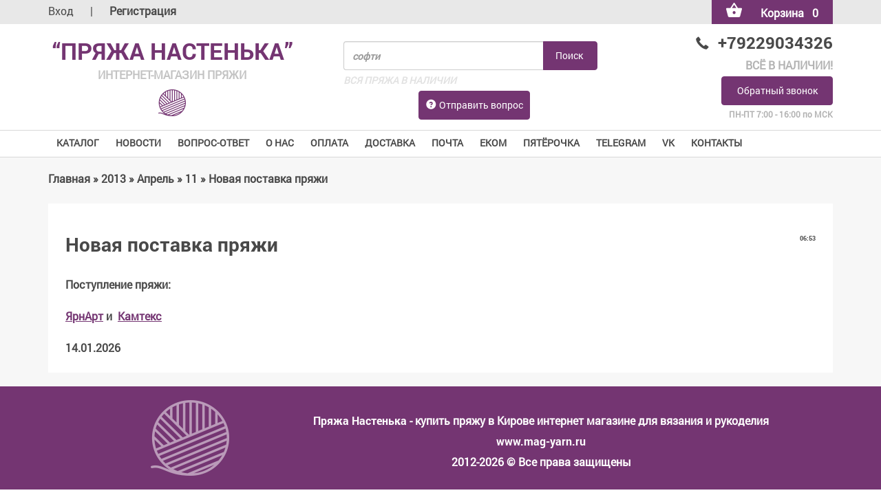

--- FILE ---
content_type: text/html; charset=UTF-8
request_url: https://www.mag-yarn.ru/news/novaja_postavka_prjazhi_jarnart/2013-04-11-57
body_size: 8942
content:
<!DOCTYPE html>
<html lang="en">
<head>
 <meta charset="UTF-8">
 <meta name="viewport" content="width=device-width, initial-scale=1">
 <title>Новая поставка пряжи - 11 Апреля 2013 – Пряжа Настенька интернет-магазин</title>



 <link rel="stylesheet" href="/css/normalize.css">
 <link rel="stylesheet" href="/css/jquery.bxslider.css">
 <link rel="stylesheet" href="/css/bootstrap.css">
 <link rel="stylesheet" href="/css/style.css">
 <link rel="canonical" href="https://www.mag-yarn.ru/news/novaja_postavka_prjazhi_jarnart/2013-04-11-57" />

	<link rel="stylesheet" href="/.s/src/base.min.css" />
	<link rel="stylesheet" href="/.s/src/layer1.min.css" />

	<script src="/.s/src/jquery-1.10.2.js"></script>
	
	<script src="/.s/src/uwnd.min.js"></script>
	<link rel="stylesheet" href="/.s/src/ulightbox/ulightbox.min.css" />
	<link rel="stylesheet" href="/.s/src/social.css" />
	<script src="/.s/src/ulightbox/ulightbox.min.js"></script>
	<script async defer src="https://www.google.com/recaptcha/api.js?onload=reCallback&render=explicit&hl=ru"></script>
	<script>
/* --- UCOZ-JS-DATA --- */
window.uCoz = {"site":{"domain":"mag-yarn.ru","host":"iyarn.ucoz.ru","id":"0iyarn"},"ssid":"622547244652166162664","module":"news","uLightboxType":1,"language":"ru","country":"US","sign":{"7252":"Предыдущий","7253":"Начать слайд-шоу","7251":"Запрошенный контент не может быть загружен. Пожалуйста, попробуйте позже.","7254":"Изменить размер","5255":"Помощник","210178":"Замечания","7287":"Перейти на страницу с фотографией.","3125":"Закрыть","10075":"Обязательны для выбора","3238":"Опции","5458":"Следующий"},"layerType":1};
/* --- UCOZ-JS-CODE --- */
 function uSocialLogin(t) {
			var params = {"ok":{"height":390,"width":710},"telegram":{"height":0,"width":0},"vkontakte":{"height":400,"width":790},"yandex":{"width":870,"height":515},"facebook":{"width":950,"height":520},"google":{"height":600,"width":700}};
			var ref = escape(location.protocol + '//' + ('www.mag-yarn.ru' || location.hostname) + location.pathname + ((location.hash ? ( location.search ? location.search + '&' : '?' ) + 'rnd=' + Date.now() + location.hash : ( location.search || '' ))));
			window.open('/'+t+'?ref='+ref,'conwin','width='+params[t].width+',height='+params[t].height+',status=1,resizable=1,left='+parseInt((screen.availWidth/2)-(params[t].width/2))+',top='+parseInt((screen.availHeight/2)-(params[t].height/2)-20)+'screenX='+parseInt((screen.availWidth/2)-(params[t].width/2))+',screenY='+parseInt((screen.availHeight/2)-(params[t].height/2)-20));
			return false;
		}
		function TelegramAuth(user){
			user['a'] = 9; user['m'] = 'telegram';
			_uPostForm('', {type: 'POST', url: '/index/sub', data: user});
		}
function loginPopupForm(params = {}) { new _uWnd('LF', ' ', -250, -100, { closeonesc:1, resize:1 }, { url:'/index/40' + (params.urlParams ? '?'+params.urlParams : '') }) }
function reCallback() {
		$('.g-recaptcha').each(function(index, element) {
			element.setAttribute('rcid', index);
			
		if ($(element).is(':empty') && grecaptcha.render) {
			grecaptcha.render(element, {
				sitekey:element.getAttribute('data-sitekey'),
				theme:element.getAttribute('data-theme'),
				size:element.getAttribute('data-size')
			});
		}
	
		});
	}
	function reReset(reset) {
		reset && grecaptcha.reset(reset.previousElementSibling.getAttribute('rcid'));
		if (!reset) for (rel in ___grecaptcha_cfg.clients) grecaptcha.reset(rel);
	}
/* --- UCOZ-JS-END --- */
</script>

	<style>.UhideBlock{display:none; }</style>
	<script type="text/javascript">new Image().src = "//counter.yadro.ru/hit;noadsuweb?r"+escape(document.referrer)+(screen&&";s"+screen.width+"*"+screen.height+"*"+(screen.colorDepth||screen.pixelDepth))+";u"+escape(document.URL)+";"+Date.now();</script>
</head>
<body>
 <!--U1AHEADER1Z--><header>
 <div class="header__top">
 <div class="container">
 <div class="row" id="header-top-xs">
 <div class="col-sm-6">
 <div class="header__login">
 
 <a href="javascript:;" rel="nofollow" onclick="loginPopupForm(); return false;">Вход</a>
 <span>|</span>
 <a href="/register"><b>Регистрация<b/></a>
 
 </div>
 </div>
 <div class="col-sm-6">
 <div class="header__basket">

 <div id="shop-basket"><a href="/shop/checkout" class="btn btn-default btn-primary">
 <img src="/img/basket_white.png" alt="Корзина"><span class="basket-responsive">Корзина</span><span class="basket-responsive">0</span>
 </a>
 <div class="clear"></div>
<div class="shop-basket__cont">

 
 <div class="empty">Ваша корзина пуста</div>
 
</div>
 <style>
 #shop-basket ul { margin:0; padding:0; text-align:left; list-style:none }
 #shop-basket li { margin:0 0 5px 0; padding-left:35px }
 #shop-basket .sb-name { margin-right:18px; }
 #shop-basket .sb-cost { margin-right:18px; color: gray; }
 #shop-basket .sb-func { float:right; cursor:pointer; width:16px; height:16px; margin:0;}
 #shop-basket a.remove { background:url('/.s/img/sh/del.png') no-repeat 3px 0; }
 #shop-basket a.remove:hover { background:url('/.s/img/sh/del.png') no-repeat 3px -16px; }
 #shop-basket .empty { text-align:center; }
 #shop-basket .total {font-weight: bold;}
 #shop-basket .total, #shop-basket .disc { text-align:right; }
 #shop-basket .disc-info { font-style: italic; }
 </style>

 <script language="Javascript"><!--
 var lock_buttons = 0;

 function clearBasket(){
 if(lock_buttons) return false; else lock_buttons = 1;
 var el = $('#shop-basket');
 if(el.length){ var g=document.createElement("div"); $(g).addClass('myWinGrid').attr("id",'shop-basket-fade').css({"left":"0","top":"0","position":"absolute","border":"#CCCCCC 1px solid","width":$(el).width()+'px',"height":$(el).height()+'px',"z-index":5}).hide().bind('mousedown',function(e){e.stopPropagation();e.preventDefault();_uWnd.globalmousedown();}).html('<div class="myWinLoad" style="margin:5px;"></div>'); $(el).append(g); $(g).show(); }
 _uPostForm('',{type:'POST',url:'/shop/basket',data:{'mode':'clear'}});
 ga_event('basket_clear');
 return false;
 }

 function removeBasket(id){
 if(lock_buttons) return false; else lock_buttons = 1;
 $('#basket-item-'+id+' .sb-func').removeClass('remove').addClass('myWinLoadS').attr('title','');
 _uPostForm('',{type:'POST',url:'/shop/basket',data:{'mode':'del', 'id':id}});
 return false;
 }

 function add2Basket(id, pref){
 if(lock_buttons) return false; else lock_buttons = 1;
 var opt = [], err_msg = '', err_msgs = [], radio_options = {}, el_id = {};
 $('#b'+pref+'-'+id+'-basket').attr('disabled','disabled');
 $('#'+pref+'-'+id+'-basket').removeClass('done').removeClass('err').removeClass('add').addClass('wait').attr('title','');
 $('#'+pref+'-'+id+'-options-selectors').find('select, input').each(function(){
 switch (this.type) {
 case 'radio':
 el_id = this.id.split('-');
 ((typeof (radio_options[el_id[3]]) == 'undefined') && (radio_options[el_id[3]] = { 'val': - 1, 'id': this.id }));
 (this.checked && (radio_options[el_id[3]]['val'] = this.value));
 break;
 case 'checkbox':
 if (this.checked && (this.value !== '')) {
 if(this.value !== ''){
 opt.push(this.id.split('-')[3]+'-'+this.value);
 } else {
 err_msgs.push({'id':this.id.split('-')[3], 'msg':'<li>'+$(this).parent().parent().find('span.opt').html().replace(':', '')+'</li>'});
 }
 }
 break;
 default:
 if (this.value !== '') {
 opt.push(this.id.split('-')[3]+'-'+this.value);
 } else {
 err_msgs.push({'id':this.id.split('-')[3], 'msg':'<li>'+$(this).parent().parent().find('span.opt').html().replace(':', '')+'</li>'});
 }
 }
 });
 for(i in radio_options){
 if(radio_options[i]['val'] != -1){
 opt.push(radio_options[i]['id'].split('-')[3]+'-'+radio_options[i]['val']);
 }else{
 err_msgs.push({'id':radio_options[i]['id'].split('-')[3], 'msg':'<li>'+$('#'+radio_options[i]['id']).parent().parent().parent().find('span.opt').html().replace(':', '')+'</li>'});
 }
 }

 err_msgs.sort(function(a, b){ return ((a['id'] > b['id']) ? 1 : -1); });
 for (var i=0; i<err_msgs.length; i++) { err_msg += err_msgs[i]['msg']; }

 if(err_msg == ''){
 _uPostForm('',{type:'POST',url:'/shop/basket',data:{'mode':'add', 'id':id, 'pref':pref, 'opt':opt.join(':'), 'cnt':$('#q'+pref+'-'+id+'-basket').attr('value')}});
 ga_event('basket_add');
 }else{
 lock_buttons = 0;
 shop_alert('<div class="MyWinError">Опции<ul>'+err_msg+'</ul>обязательны для выбора</div>','Замечания','warning',350,100,{tm:8000,align:'left',icon:'/.s/img/icon/warning.png', 'onclose': function(){ $('#b'+pref+'-'+id+'-basket').removeAttr('disabled'); $('#'+pref+'-'+id+'-basket').removeClass('wait').addClass('add'); }});
 }
 return false;
 }

 function buyNow(id, pref){
 if(lock_buttons) return false; else lock_buttons = 1;
 var opt = [], err_msg = '', err_msgs = [], radio_options = {}, el_id = {};
 $('#b'+pref+'-'+id+'-buynow').attr('disabled', 'disabled');
 $('#'+pref+'-'+id+'-buynow').removeClass('done').removeClass('err').removeClass('now').addClass('wait').attr('title','');
 $('#'+pref+'-'+id+'-options-selectors').find('select, input').each(function(){
 switch (this.type) {
 case 'radio':
 el_id = this.id.split('-');
 ((typeof (radio_options[el_id[3]]) == 'undefined') && (radio_options[el_id[3]] = { 'val': - 1, 'id': this.id }));
 (this.checked && (radio_options[el_id[3]]['val'] = this.value));
 break;
 case 'checkbox':
 if (this.checked && (this.value !== '')) {
 if(this.value !== ''){
 opt.push(this.id.split('-')[3]+'-'+this.value);
 } else {
 err_msgs.push({'id':this.id.split('-')[3], 'msg':'<li>'+$(this).parent().parent().find('span.opt').html().replace(':', '')+'</li>'});
 }
 }
 break;
 default:
 if (this.value !== '') {
 opt.push(this.id.split('-')[3]+'-'+this.value);
 } else {
 err_msgs.push({'id':this.id.split('-')[3], 'msg':'<li>'+$(this).parent().parent().find('span.opt').html().replace(':', '')+'</li>'});
 }
 }
 });
 for(i in radio_options){
 if(radio_options[i]['val'] != -1){
 opt.push(radio_options[i]['id'].split('-')[3]+'-'+radio_options[i]['val']);
 }else{
 err_msgs.push({'id':radio_options[i]['id'].split('-')[3], 'msg':'<li>'+$('#'+radio_options[i]['id']).parent().parent().parent().find('span.opt').html().replace(':', '')+'</li>'});
 }
 }

 err_msgs.sort(function(a, b){ return ((a['id'] > b['id']) ? 1 : -1); });
 for (var i=0; i<err_msgs.length; i++) { err_msg += err_msgs[i]['msg']; }

 if(err_msg == ''){
 _uPostForm('',{type:'POST',url:'/shop/basket',data:{'mode':'add', 'id':id, 'pref':pref, 'opt':opt.join(':'), 'cnt':$('#q'+pref+'-'+id+'-basket').attr('value'), 'now':1}});
 ga_event('basket_buynow');
 }else{
 lock_buttons = 0;
 shop_alert('<div class="MyWinError">Опции<ul>'+err_msg+'</ul>обязательны для выбора</div>','Замечания','warning',350,100,{tm:8000,align:'left',icon:'/.s/img/icon/warning.png', 'onclose': function(){ $('#b'+pref+'-'+id+'-buynow').removeAttr('disabled'); $('#'+pref+'-'+id+'-buynow').removeClass('wait').addClass('add'); }});
 }
 return false;
 }
 //-->
 </script></div>
 </div>
 </div>
 </div>
 </div>
 </div>
 <div class="header__bottom">
 <div class="container">
 <div class="row row-header1">
 <div class="col-md-4 flex">
 <div class="logo_cont">
 <a href="/">
 <div class="logo_cont__title">“Пряжа Настенька”</div>
 <div class="logo_cont__subtitle">интернет-магазин пряжи</div>
 <img src="/img/logo.png"></a>
 </div>
 </div>
 <div class="col-md-5 col-xs-12">
 <div class="search_basket_cont">
 
 <div class="input-group">
 <div class="input-group-btn">
 <form onsubmit="this.sfSbm.disabled=true" method="post" action="/shop/search">
 <input type="text" class="form-control" placeholder="софти" name="query">
 <input type="submit" class="btn btn-default btn-primary" value="Поиск">
 <div id="search-results" style="z-index:999;"></div> 
 </form>
 </div>
 </div>
 <span class="text_grey">ВСЯ ПРЯЖА В НАЛИЧИИ</span>
 <a href="/index/obratnaja_svjaz/0-18" class="btn btn-default btn-primary btn-question"><span class="glyphicon glyphicon-question-sign"></span>Отправить вопрос</a>
 </div>
 </div>
 <div class="col-md-3">
 <div class="info_cont">
 <div class="info_cont__phone">
 <a href="tel:+79229034326">
 <span class="glyphicon glyphicon-earphone"></span>+79229034326 
 </a>
 </div>
 <span class="text_grey">ВСЁ В НАЛИЧИИ!</span>
 <a href="#call_form" class="btn btn-default btn-primary ulightbox hidden-xs">Обратный звонок</a>
 <span class="text_grey info_cont__time">ПН-ПТ 7:00 - 16:00 по МСК</span>
 </div>
 </div>
 </div>
 </div>
 </div>
 <div class="header__menu">
 <div class="container">
 <span class="menu_icon"><img src="/img/menu_icon.png" alt="">Меню</span>
 <a href="#call_form" class="btn btn-default btn-primary ulightbox hidden-md hidden-lg" style="margin-top:-6px !important;background:#743572 !important;color:white;padding:5px 5px !important;">Обратный звонок</a>
 <nav class="nav nav-tabs">
 <div id="uNMenuDiv1" class="uMenuV"><ul class="uMenuRoot">
<li><a  href="/shop" ><span>КАТАЛОГ</span></a></li>
<li><a class=" uMenuItemA" href="/news/" ><span>НОВОСТИ</span></a></li>
<li><a  href="/index/vopros_otvet/0-47" ><span>ВОПРОС-ОТВЕТ</span></a></li>
<li class="uWithSubmenu"><a  href="/index/informacija_o_internet_magazine/0-2" ><span>О НАС</span></a><ul>
<li><a  href="/index/informacija_o_internet_magazine/0-2" ><span>О нас</span></a></li>
<li><a  href="/index/assotriment_prjazhi/0-7" ><span>Ассортимент</span></a></li>
<li><a  href="/index/vozvrat_tovara/0-54" ><span>Возврат товара</span></a></li>
<li><a  href="/index/politika_obrabotki_personalnykh_dannykh_v_ip_elkin_m_v/0-53" ><span>Конфиденциальность</span></a></li>
<li><a  href="/index/partnery_internet_magazina_prjazhi_nastenka/0-15" ><span>Партнеры</span></a></li></ul></li>
<li class="uWithSubmenu"><a  href="/index/sposoby_oplaty_zakazov_v_internet_magazine_prjazhi_nastenka/0-16" ><span>ОПЛАТА</span></a><ul>
<li><a  href="/index/sposoby_oplaty_zakazov_v_internet_magazine_prjazhi_nastenka/0-16" ><span>Все способы оплаты</span></a></li>
<li><a  href="/index/prjazha_pochtoj_deshevo_fgup_quot_pochta_rossii_quot/0-13" ><span>Пряжа почтой - дешево - ФГУП "Почта России"</span></a></li>
<li><a  href="https://www.mag-yarn.ru/index/robokassa_robokassa_oplata_prjazhi/0-32" ><span>Robokassa</span></a></li></ul></li>
<li class="uWithSubmenu"><a  href="/index/dostavka_i_oplata/0-4" ><span>Доставка</span></a><ul>
<li><a  href="/index/dostavka_i_oplata/0-4" ><span>Все способы доставки</span></a></li>
<li><a  href="/index/ogranichenie_po_nalozhennomu_platezhu_oplata_pri_poluchenii/0-59" ><span>Ограничение  по наложенному платежу (оплата при получении)</span></a></li>
<li><a  href="/index/prjazha_pochtoj_deshevo_fgup_quot_pochta_rossii_quot/0-13" ><span>Почта России</span></a></li>
<li><a  href="/index/pochtomat_pochta_rossii/0-65" ><span>Почтомат Почта России</span></a></li>
<li><a  href="https://www.mag-yarn.ru/index/ekom_pochta_rossii/0-71" ><span>ЕКОМ Почта РФ</span></a></li>
<li><a  href="/index/0-11" ><span>СДЭК</span></a></li>
<li><a  href="https://www.cdek.ru/ru/offices" target="_blank"><span>Все пункты выдачи Сдэк со схемой проезда</span></a></li>
<li><a  href="https://www.mag-yarn.ru/index/jandeks_dostavka/0-68" ><span>Яндекс Доставка</span></a></li>
<li><a  href="/index/dostavka_prjazhi_nitok_transportnoj_kompaniej/0-46" ><span>Доставка пряжи, ниток - Транспортной компанией</span></a></li></ul></li>
<li><a  href="https://www.mag-yarn.ru/index/ceny_za_dostavku_v_krupnye_goroda_pri_100_predoplate/0-55" ><span>Почта</span></a></li>
<li><a  href="https://www.mag-yarn.ru/index/ekom_pochta_rossii/0-71" ><span>ЕКОМ</span></a></li>
<li><a  href="/index/pjatjorochka/0-72" ><span>Пятёрочка</span></a></li>
<li><a  href="https://t.me/mag_yarn" target="_blank"><span>TELEGRAM</span></a></li>
<li><a  href="https://vk.com/mag_yarn" target="_blank"><span>VK</span></a></li>
<li class="uWithSubmenu"><a  href="/index/0-3" ><span>Контакты </span></a><ul>
<li><a  href="/index/0-3" ><span>Контакты</span></a></li>
<li><a  href="https://t.me/mag_yarn" target="_blank"><span>Telegram</span></a></li>
<li><a  href="https://vk.com/mag_yarn" target="_blank"><span>Группа Вконтакте</span></a></li>
<li><a  href="https://www.instagram.com/mag_yarn/" target="_blank"><span>Instagram</span></a></li>
<li><a  href="https://api.whatsapp.com/send?phone=79229034326&text=Вопрос" target="_blank"><span>Whatsapp</span></a></li>
<li><a  href="https://yandex.ru/profile/1069362570" target="_blank"><span>Отзывы на Yandex</span></a></li>
<li><a  href="/gb" ><span>Отзывы на нашем сайте</span></a></li></ul></li></ul></div>
 </nav>
 </div>
 </div>
 <script>
 $(document).ready(function(){
 $('.menu_icon').click(function(){
 $('.nav').slideToggle();
 })
 })
 
 
 </script>
 <script>
 
 $(document).ready(function(){

 
 if ( $(window).width() < 480 ) {

 $('.sidebar__menu').hide();
 $("a[href='/']").removeAttr("href").css("cursor","pointer");
 $('.topic').click(function(){
 $('.sidebar__menu').slideToggle();
 })
 }
 })
 </script>
 <style>
 .topic
 {
 
 }
 </style>
 <div style="display: none;padding: 20px 15px;" id="call_form">
 <h3 style="text-align: center; font-family:'RobotoBold';margin-bottom: 20px;margin-top: 0;">Обратный звонок</h3>
 
				<script>
					function _uploadCheck() {
						var w=_uWnd.all[this.upload_wnd];
						if (!w || w.state.destroyed) return;
						w._myuploadTimer=setTimeout("_uploadProgress('"+this.upload_id+"',"+this.upload_wnd+")",3000);
					}
					function _uploadProgress(upId,widx) {
						if (_uWnd.all[widx]) _uWnd.all[widx]._myuploadTimer=null;
						var o={upload_wnd:widx,upload_id:upId,dataType:'json',type:'GET',timeout:5000,cache:1,success:_uploadTick,error: function(a, b, c) { console.log('Test!', a, '-', b, '-', c); }};
						try {
							_uAjaxRequest("/.uploadstatus?upsession="+upId,o);
						} catch(e) {
							_uploadCheck.call(o,null,'error');
						}
					}
					function _uploadTick(data,st) {
						var w=_uWnd.all[this.upload_wnd];
						if (!w || w.state.destroyed) return;
						if (data.state=='error') {
							if (data.status==413) _uWnd.alert('Суммарный размер файлов превышает допустимое значение 15 МБ','',{w:230,h:80,tm:3000});
							else _uWnd.alert('Ошибка соединения, попробуйте позже ('+data.status+')','',{w:230,h:80,tm:3000});
							w.close();
							sblmb3=0;
							return;
						} else if (data.state=='starting' && w._myuploadStarted) {
							_uWnd.alert('Ошибка соединения, попробуйте позже','',{w:230,h:80,tm:3000});
							w.close();
							return;
						} else if (data.state=='uploading' || data.state=='done') {
							var cents;
							if (data.state=='done' || data.size==0) {
								w.footer('');
							} else {
								cents=Math.floor(data.received/data.size*1000)/10;
								w.footer('<div style="border:1px solid;position:relative"><div class="myWinTD2" style="width:'+Math.floor(cents)+'%;height:20px"></div><div style="text-align:center;position:absolute;left:0;top:0;width:100%;height:20px;font-size:14px">'+cents+'% ('+Math.floor(data.received/1024)+' Kb)</div></div>');
							}
							w._myuploadStarted=1;
							if (data.state=='done') {
								sblmb3=0;
								return;
							}
						}
						_uploadCheck.call(this);
					}
					var sblmb3=0;

					function fun5YprW( form, token = {} ) {
						var act='/mail/', upref='00tD1VFTsU', uploadId, wnd;
						try { var tr=checksubmit(); if (!tr){return false;} } catch(e) {}
						if (sblmb3==1) { return false; }
						sblmb3=1;
						window._uploadIdx = window._uploadIdx ? window._uploadIdx+1 : 1;
						uploadId = 'up' + window._uploadIdx + '_' + upref;

						form.action=act+'?upsession='+uploadId;

						wnd = new _uWnd(
							'sendMFe3',
							'Отправка сообщения',
							-350,
							-100,
							{
								footerh:25,
								footerc:' ',
								modal:1,
								closeonesc:1,
								resize:0,
								hidefooter:0,
								contentsizeprio:0,
								onbeforeclose:function(){},
								onclose:function(wnd) {
									if (wnd._myuploadTimer) clearTimeout(wnd._myuploadTimer);
									wnd._myuploadTimer=null;
								}
							},
							{ form, data:token }
						);

						wnd._myuploadStarted=0;
						_uploadCheck.call({upload_wnd:wnd.idx,upload_id:uploadId});

						return false
					}

					jQuery(function($) {
						if ($("input[id=policy]").length) {
							$('body').on("submit","form[name=mform]", function() {
								if (!$('input[id=policy]:checked').length) {
									$("input[id=policy]").next().css({"cssText":"color: red !important","text-decoration":"underline"});
									return false;
								} else {
									$("input[id=policy]").next().removeAttr('style');
								}
							});

							$('body').on("change","#policy", function() {
								$("input[id=policy]").next().removeAttr('style');
							});
						}
					});
				</script>
			<form method="post" name="mform" id="mff5YprW" class="mform-3" enctype="multipart/form-data" onsubmit="return fun5YprW(this)" data-submitter="fun5YprW">
				<input type="hidden" name="jkd498" value="1">
				<input type="hidden" name="jkd428" value="1">
				<div class="policy" style="display: none;"> 
<input id="policy" type="checkbox" name="policy" value="1">
<label for="policy"><a class="js-privacy-win" href="javascript://">Согласен с условиями обработки персональных данных</a></label> 
</div>

<table border="0" width="100%" id="table1" cellspacing="1" cellpadding="2">
<tr style="display: none;"><td width="35%">Имя / телефон:</td><td><input type="text" value="ОБРАТНЫЙ ЗВОНОК" name="f2" size="30" style="width:95%;" maxlength="40"> </td></tr>
<tr style="display: none;"><td>E-mail <font color="red">*</font>:</td><td><input type="text" value="sale@mag-yarn.ru" name="f1" size="30" style="width:95%;" maxlength="40"> </td></tr>
<tr><td><input class="form-control" type="text" name="f3" cols="30" style="width:100%;;margin:0 auto 10px;max-width: 400px;" maxlength="40" placeholder="Номер телефона"> </td></tr>
<tr><td colspan="2" style="text-align: center;"><br><div style="margin: 0 auto;display: inline-block;">
	<div class="recaptcha-wrapper wait-loader normal"  >
		<div id="recaptcha_mform-3_6LcnHtcqAA" class="g-recaptcha" data-sitekey="6LcnHtcqAAAAAPOAU6tIR5ZzxwfzXW7_2CJ2PsoM" data-theme="light" data-size="normal" ></div>
		<span data-reset onclick="reReset(this )"></span>
	</div><script type="text/javascript">
		if (window.grecaptcha) {
			$('.g-recaptcha').each(function (index, element) {
				
		if ($(element).is(':empty') && grecaptcha.render) {
			grecaptcha.render(element, {
				sitekey:element.getAttribute('data-sitekey'),
				theme:element.getAttribute('data-theme'),
				size:element.getAttribute('data-size')
			});
		}
	
			});
		}
	</script></div></td></tr>
<tr><td colspan="2" align="center"><br /><input class="btn btn-default btn-primary" type="submit" value="Отправить телефон" style="width:100%;;margin:0 auto 10px;max-width: 400px;"></td></tr>
</table>
				<input type="hidden" name="id" value="3" />
				<input type="hidden" name="a" value="1" />
				<input type="hidden" name="o" value="1" />
			</form>
 </div>
 </header><!--/U1AHEADER1Z-->
 <div class="main">
 <div class="container">
 <div class="row">
 
 <div class="col-md-12">
 <div class="breadcrumbs">
 <a href="https://www.mag-yarn.ru/"><!--<s5176>-->Главная<!--</s>--></a> &raquo; <a class="dateBar breadcrumb-item" href="/news/2013-00">2013</a> <span class="breadcrumb-sep">&raquo;</span> <a class="dateBar breadcrumb-item" href="/news/2013-04">Апрель</a> <span class="breadcrumb-sep">&raquo;</span> <a class="dateBar breadcrumb-item" href="/news/2013-04-11">11</a> &raquo; Новая поставка пряжи
 </div>
 <div class="content">
 
 
 <!-- <body> -->


<table border="0" width="100%" cellspacing="1" cellpadding="2" class="eBlock">
 <tr><td width="100%"><div class="eTitle"><div style="float:right;font-size:9px;">06:53 </div><h1>Новая поставка пряжи</h1></div></td></tr>
 
<tr><td class="eMessage"><br><span style="font-size: 12pt;">Поступление пряжи:<br></span><div class="eMessage" style="text-align:left;clear:both;padding-top:2px;padding-bottom:2px;"><span style="font-size: 12pt;">&nbsp;<a href="http://www.mag-yarn.ru/shop/prjazha-yarnart"><br>ЯрнАрт</a> и&nbsp; <a href="http://www.mag-yarn.ru/shop/prjazha-kamteks">Камтекс</a></span><br></div> </td></tr>
<tr><td colspan="2" class="eDetails"><br>


 14.01.2026
</td></tr>
</table>

<!-- </body> -->
 </div>
 </div>
 </div>
 </div>
 </div>
 <!--U1BFOOTER1Z--><footer>
 <div class="container">
 <div class="row">
 <div class="col-md-3">
 <div class="footer__logo"><a href="/"><img src="/img/logo_footer.png" alt=""></a></div>
 </div>
 <div class="col-md-9">
 <div class="footer__info">
 <a href="/shop/all">Пряжа Настенька</a> - купить пряжу в Кирове интернет магазине для вязания и рукоделия<br><a href="/">www.mag-yarn.ru</a><br>2012-2026 &copy; Все права защищены 
 </div>
 </div>
 </div>
 </div>
 
 </footer>
 
<!-- Yandex.Metrika counter --> <script type="text/javascript" > (function (d, w, c) { (w[c] = w[c] || []).push(function() { try { w.yaCounter12865969 = new Ya.Metrika2({ id:12865969, clickmap:true, trackLinks:true, accurateTrackBounce:true, webvisor:true, trackHash:true, ut:"noindex" }); } catch(e) { } }); var n = d.getElementsByTagName("script")[0], s = d.createElement("script"), f = function () { n.parentNode.insertBefore(s, n); }; s.type = "text/javascript"; s.async = true; s.src = "https://mc.yandex.ru/metrika/tag.js"; if (w.opera == "[object Opera]") { d.addEventListener("DOMContentLoaded", f, false); } else { f(); } })(document, window, "yandex_metrika_callbacks2"); </script> <!-- /Yandex.Metrika counter -->
<script src="//code-eu1.jivosite.com/widget/F6m2SHEUgX" async></script>

<style>input[type="button"].shop_verify_email_4,[id="order-field-4-block"] input[value="Подтвердить email"] {display:none!important;}</style><!--/U1BFOOTER1Z-->
 <script src="/js/jquery.bxslider.min.js"></script>
 <script>
 $('.bxslider').bxSlider({
 mode: 'fade',
 captions: true,
 auto: true
 });
 $('.sidebar__menu li u').click(function(){
 $(this).parent().find('ul').slideToggle();
 $(this).parent().toggleClass('active');
 })
 </script>
</body>
</html>
<!-- 0.10842 (s704) -->

--- FILE ---
content_type: text/html; charset=utf-8
request_url: https://www.google.com/recaptcha/api2/anchor?ar=1&k=6LcnHtcqAAAAAPOAU6tIR5ZzxwfzXW7_2CJ2PsoM&co=aHR0cHM6Ly93d3cubWFnLXlhcm4ucnU6NDQz&hl=ru&v=PoyoqOPhxBO7pBk68S4YbpHZ&theme=light&size=normal&anchor-ms=20000&execute-ms=30000&cb=trviizs0b3sa
body_size: 50359
content:
<!DOCTYPE HTML><html dir="ltr" lang="ru"><head><meta http-equiv="Content-Type" content="text/html; charset=UTF-8">
<meta http-equiv="X-UA-Compatible" content="IE=edge">
<title>reCAPTCHA</title>
<style type="text/css">
/* cyrillic-ext */
@font-face {
  font-family: 'Roboto';
  font-style: normal;
  font-weight: 400;
  font-stretch: 100%;
  src: url(//fonts.gstatic.com/s/roboto/v48/KFO7CnqEu92Fr1ME7kSn66aGLdTylUAMa3GUBHMdazTgWw.woff2) format('woff2');
  unicode-range: U+0460-052F, U+1C80-1C8A, U+20B4, U+2DE0-2DFF, U+A640-A69F, U+FE2E-FE2F;
}
/* cyrillic */
@font-face {
  font-family: 'Roboto';
  font-style: normal;
  font-weight: 400;
  font-stretch: 100%;
  src: url(//fonts.gstatic.com/s/roboto/v48/KFO7CnqEu92Fr1ME7kSn66aGLdTylUAMa3iUBHMdazTgWw.woff2) format('woff2');
  unicode-range: U+0301, U+0400-045F, U+0490-0491, U+04B0-04B1, U+2116;
}
/* greek-ext */
@font-face {
  font-family: 'Roboto';
  font-style: normal;
  font-weight: 400;
  font-stretch: 100%;
  src: url(//fonts.gstatic.com/s/roboto/v48/KFO7CnqEu92Fr1ME7kSn66aGLdTylUAMa3CUBHMdazTgWw.woff2) format('woff2');
  unicode-range: U+1F00-1FFF;
}
/* greek */
@font-face {
  font-family: 'Roboto';
  font-style: normal;
  font-weight: 400;
  font-stretch: 100%;
  src: url(//fonts.gstatic.com/s/roboto/v48/KFO7CnqEu92Fr1ME7kSn66aGLdTylUAMa3-UBHMdazTgWw.woff2) format('woff2');
  unicode-range: U+0370-0377, U+037A-037F, U+0384-038A, U+038C, U+038E-03A1, U+03A3-03FF;
}
/* math */
@font-face {
  font-family: 'Roboto';
  font-style: normal;
  font-weight: 400;
  font-stretch: 100%;
  src: url(//fonts.gstatic.com/s/roboto/v48/KFO7CnqEu92Fr1ME7kSn66aGLdTylUAMawCUBHMdazTgWw.woff2) format('woff2');
  unicode-range: U+0302-0303, U+0305, U+0307-0308, U+0310, U+0312, U+0315, U+031A, U+0326-0327, U+032C, U+032F-0330, U+0332-0333, U+0338, U+033A, U+0346, U+034D, U+0391-03A1, U+03A3-03A9, U+03B1-03C9, U+03D1, U+03D5-03D6, U+03F0-03F1, U+03F4-03F5, U+2016-2017, U+2034-2038, U+203C, U+2040, U+2043, U+2047, U+2050, U+2057, U+205F, U+2070-2071, U+2074-208E, U+2090-209C, U+20D0-20DC, U+20E1, U+20E5-20EF, U+2100-2112, U+2114-2115, U+2117-2121, U+2123-214F, U+2190, U+2192, U+2194-21AE, U+21B0-21E5, U+21F1-21F2, U+21F4-2211, U+2213-2214, U+2216-22FF, U+2308-230B, U+2310, U+2319, U+231C-2321, U+2336-237A, U+237C, U+2395, U+239B-23B7, U+23D0, U+23DC-23E1, U+2474-2475, U+25AF, U+25B3, U+25B7, U+25BD, U+25C1, U+25CA, U+25CC, U+25FB, U+266D-266F, U+27C0-27FF, U+2900-2AFF, U+2B0E-2B11, U+2B30-2B4C, U+2BFE, U+3030, U+FF5B, U+FF5D, U+1D400-1D7FF, U+1EE00-1EEFF;
}
/* symbols */
@font-face {
  font-family: 'Roboto';
  font-style: normal;
  font-weight: 400;
  font-stretch: 100%;
  src: url(//fonts.gstatic.com/s/roboto/v48/KFO7CnqEu92Fr1ME7kSn66aGLdTylUAMaxKUBHMdazTgWw.woff2) format('woff2');
  unicode-range: U+0001-000C, U+000E-001F, U+007F-009F, U+20DD-20E0, U+20E2-20E4, U+2150-218F, U+2190, U+2192, U+2194-2199, U+21AF, U+21E6-21F0, U+21F3, U+2218-2219, U+2299, U+22C4-22C6, U+2300-243F, U+2440-244A, U+2460-24FF, U+25A0-27BF, U+2800-28FF, U+2921-2922, U+2981, U+29BF, U+29EB, U+2B00-2BFF, U+4DC0-4DFF, U+FFF9-FFFB, U+10140-1018E, U+10190-1019C, U+101A0, U+101D0-101FD, U+102E0-102FB, U+10E60-10E7E, U+1D2C0-1D2D3, U+1D2E0-1D37F, U+1F000-1F0FF, U+1F100-1F1AD, U+1F1E6-1F1FF, U+1F30D-1F30F, U+1F315, U+1F31C, U+1F31E, U+1F320-1F32C, U+1F336, U+1F378, U+1F37D, U+1F382, U+1F393-1F39F, U+1F3A7-1F3A8, U+1F3AC-1F3AF, U+1F3C2, U+1F3C4-1F3C6, U+1F3CA-1F3CE, U+1F3D4-1F3E0, U+1F3ED, U+1F3F1-1F3F3, U+1F3F5-1F3F7, U+1F408, U+1F415, U+1F41F, U+1F426, U+1F43F, U+1F441-1F442, U+1F444, U+1F446-1F449, U+1F44C-1F44E, U+1F453, U+1F46A, U+1F47D, U+1F4A3, U+1F4B0, U+1F4B3, U+1F4B9, U+1F4BB, U+1F4BF, U+1F4C8-1F4CB, U+1F4D6, U+1F4DA, U+1F4DF, U+1F4E3-1F4E6, U+1F4EA-1F4ED, U+1F4F7, U+1F4F9-1F4FB, U+1F4FD-1F4FE, U+1F503, U+1F507-1F50B, U+1F50D, U+1F512-1F513, U+1F53E-1F54A, U+1F54F-1F5FA, U+1F610, U+1F650-1F67F, U+1F687, U+1F68D, U+1F691, U+1F694, U+1F698, U+1F6AD, U+1F6B2, U+1F6B9-1F6BA, U+1F6BC, U+1F6C6-1F6CF, U+1F6D3-1F6D7, U+1F6E0-1F6EA, U+1F6F0-1F6F3, U+1F6F7-1F6FC, U+1F700-1F7FF, U+1F800-1F80B, U+1F810-1F847, U+1F850-1F859, U+1F860-1F887, U+1F890-1F8AD, U+1F8B0-1F8BB, U+1F8C0-1F8C1, U+1F900-1F90B, U+1F93B, U+1F946, U+1F984, U+1F996, U+1F9E9, U+1FA00-1FA6F, U+1FA70-1FA7C, U+1FA80-1FA89, U+1FA8F-1FAC6, U+1FACE-1FADC, U+1FADF-1FAE9, U+1FAF0-1FAF8, U+1FB00-1FBFF;
}
/* vietnamese */
@font-face {
  font-family: 'Roboto';
  font-style: normal;
  font-weight: 400;
  font-stretch: 100%;
  src: url(//fonts.gstatic.com/s/roboto/v48/KFO7CnqEu92Fr1ME7kSn66aGLdTylUAMa3OUBHMdazTgWw.woff2) format('woff2');
  unicode-range: U+0102-0103, U+0110-0111, U+0128-0129, U+0168-0169, U+01A0-01A1, U+01AF-01B0, U+0300-0301, U+0303-0304, U+0308-0309, U+0323, U+0329, U+1EA0-1EF9, U+20AB;
}
/* latin-ext */
@font-face {
  font-family: 'Roboto';
  font-style: normal;
  font-weight: 400;
  font-stretch: 100%;
  src: url(//fonts.gstatic.com/s/roboto/v48/KFO7CnqEu92Fr1ME7kSn66aGLdTylUAMa3KUBHMdazTgWw.woff2) format('woff2');
  unicode-range: U+0100-02BA, U+02BD-02C5, U+02C7-02CC, U+02CE-02D7, U+02DD-02FF, U+0304, U+0308, U+0329, U+1D00-1DBF, U+1E00-1E9F, U+1EF2-1EFF, U+2020, U+20A0-20AB, U+20AD-20C0, U+2113, U+2C60-2C7F, U+A720-A7FF;
}
/* latin */
@font-face {
  font-family: 'Roboto';
  font-style: normal;
  font-weight: 400;
  font-stretch: 100%;
  src: url(//fonts.gstatic.com/s/roboto/v48/KFO7CnqEu92Fr1ME7kSn66aGLdTylUAMa3yUBHMdazQ.woff2) format('woff2');
  unicode-range: U+0000-00FF, U+0131, U+0152-0153, U+02BB-02BC, U+02C6, U+02DA, U+02DC, U+0304, U+0308, U+0329, U+2000-206F, U+20AC, U+2122, U+2191, U+2193, U+2212, U+2215, U+FEFF, U+FFFD;
}
/* cyrillic-ext */
@font-face {
  font-family: 'Roboto';
  font-style: normal;
  font-weight: 500;
  font-stretch: 100%;
  src: url(//fonts.gstatic.com/s/roboto/v48/KFO7CnqEu92Fr1ME7kSn66aGLdTylUAMa3GUBHMdazTgWw.woff2) format('woff2');
  unicode-range: U+0460-052F, U+1C80-1C8A, U+20B4, U+2DE0-2DFF, U+A640-A69F, U+FE2E-FE2F;
}
/* cyrillic */
@font-face {
  font-family: 'Roboto';
  font-style: normal;
  font-weight: 500;
  font-stretch: 100%;
  src: url(//fonts.gstatic.com/s/roboto/v48/KFO7CnqEu92Fr1ME7kSn66aGLdTylUAMa3iUBHMdazTgWw.woff2) format('woff2');
  unicode-range: U+0301, U+0400-045F, U+0490-0491, U+04B0-04B1, U+2116;
}
/* greek-ext */
@font-face {
  font-family: 'Roboto';
  font-style: normal;
  font-weight: 500;
  font-stretch: 100%;
  src: url(//fonts.gstatic.com/s/roboto/v48/KFO7CnqEu92Fr1ME7kSn66aGLdTylUAMa3CUBHMdazTgWw.woff2) format('woff2');
  unicode-range: U+1F00-1FFF;
}
/* greek */
@font-face {
  font-family: 'Roboto';
  font-style: normal;
  font-weight: 500;
  font-stretch: 100%;
  src: url(//fonts.gstatic.com/s/roboto/v48/KFO7CnqEu92Fr1ME7kSn66aGLdTylUAMa3-UBHMdazTgWw.woff2) format('woff2');
  unicode-range: U+0370-0377, U+037A-037F, U+0384-038A, U+038C, U+038E-03A1, U+03A3-03FF;
}
/* math */
@font-face {
  font-family: 'Roboto';
  font-style: normal;
  font-weight: 500;
  font-stretch: 100%;
  src: url(//fonts.gstatic.com/s/roboto/v48/KFO7CnqEu92Fr1ME7kSn66aGLdTylUAMawCUBHMdazTgWw.woff2) format('woff2');
  unicode-range: U+0302-0303, U+0305, U+0307-0308, U+0310, U+0312, U+0315, U+031A, U+0326-0327, U+032C, U+032F-0330, U+0332-0333, U+0338, U+033A, U+0346, U+034D, U+0391-03A1, U+03A3-03A9, U+03B1-03C9, U+03D1, U+03D5-03D6, U+03F0-03F1, U+03F4-03F5, U+2016-2017, U+2034-2038, U+203C, U+2040, U+2043, U+2047, U+2050, U+2057, U+205F, U+2070-2071, U+2074-208E, U+2090-209C, U+20D0-20DC, U+20E1, U+20E5-20EF, U+2100-2112, U+2114-2115, U+2117-2121, U+2123-214F, U+2190, U+2192, U+2194-21AE, U+21B0-21E5, U+21F1-21F2, U+21F4-2211, U+2213-2214, U+2216-22FF, U+2308-230B, U+2310, U+2319, U+231C-2321, U+2336-237A, U+237C, U+2395, U+239B-23B7, U+23D0, U+23DC-23E1, U+2474-2475, U+25AF, U+25B3, U+25B7, U+25BD, U+25C1, U+25CA, U+25CC, U+25FB, U+266D-266F, U+27C0-27FF, U+2900-2AFF, U+2B0E-2B11, U+2B30-2B4C, U+2BFE, U+3030, U+FF5B, U+FF5D, U+1D400-1D7FF, U+1EE00-1EEFF;
}
/* symbols */
@font-face {
  font-family: 'Roboto';
  font-style: normal;
  font-weight: 500;
  font-stretch: 100%;
  src: url(//fonts.gstatic.com/s/roboto/v48/KFO7CnqEu92Fr1ME7kSn66aGLdTylUAMaxKUBHMdazTgWw.woff2) format('woff2');
  unicode-range: U+0001-000C, U+000E-001F, U+007F-009F, U+20DD-20E0, U+20E2-20E4, U+2150-218F, U+2190, U+2192, U+2194-2199, U+21AF, U+21E6-21F0, U+21F3, U+2218-2219, U+2299, U+22C4-22C6, U+2300-243F, U+2440-244A, U+2460-24FF, U+25A0-27BF, U+2800-28FF, U+2921-2922, U+2981, U+29BF, U+29EB, U+2B00-2BFF, U+4DC0-4DFF, U+FFF9-FFFB, U+10140-1018E, U+10190-1019C, U+101A0, U+101D0-101FD, U+102E0-102FB, U+10E60-10E7E, U+1D2C0-1D2D3, U+1D2E0-1D37F, U+1F000-1F0FF, U+1F100-1F1AD, U+1F1E6-1F1FF, U+1F30D-1F30F, U+1F315, U+1F31C, U+1F31E, U+1F320-1F32C, U+1F336, U+1F378, U+1F37D, U+1F382, U+1F393-1F39F, U+1F3A7-1F3A8, U+1F3AC-1F3AF, U+1F3C2, U+1F3C4-1F3C6, U+1F3CA-1F3CE, U+1F3D4-1F3E0, U+1F3ED, U+1F3F1-1F3F3, U+1F3F5-1F3F7, U+1F408, U+1F415, U+1F41F, U+1F426, U+1F43F, U+1F441-1F442, U+1F444, U+1F446-1F449, U+1F44C-1F44E, U+1F453, U+1F46A, U+1F47D, U+1F4A3, U+1F4B0, U+1F4B3, U+1F4B9, U+1F4BB, U+1F4BF, U+1F4C8-1F4CB, U+1F4D6, U+1F4DA, U+1F4DF, U+1F4E3-1F4E6, U+1F4EA-1F4ED, U+1F4F7, U+1F4F9-1F4FB, U+1F4FD-1F4FE, U+1F503, U+1F507-1F50B, U+1F50D, U+1F512-1F513, U+1F53E-1F54A, U+1F54F-1F5FA, U+1F610, U+1F650-1F67F, U+1F687, U+1F68D, U+1F691, U+1F694, U+1F698, U+1F6AD, U+1F6B2, U+1F6B9-1F6BA, U+1F6BC, U+1F6C6-1F6CF, U+1F6D3-1F6D7, U+1F6E0-1F6EA, U+1F6F0-1F6F3, U+1F6F7-1F6FC, U+1F700-1F7FF, U+1F800-1F80B, U+1F810-1F847, U+1F850-1F859, U+1F860-1F887, U+1F890-1F8AD, U+1F8B0-1F8BB, U+1F8C0-1F8C1, U+1F900-1F90B, U+1F93B, U+1F946, U+1F984, U+1F996, U+1F9E9, U+1FA00-1FA6F, U+1FA70-1FA7C, U+1FA80-1FA89, U+1FA8F-1FAC6, U+1FACE-1FADC, U+1FADF-1FAE9, U+1FAF0-1FAF8, U+1FB00-1FBFF;
}
/* vietnamese */
@font-face {
  font-family: 'Roboto';
  font-style: normal;
  font-weight: 500;
  font-stretch: 100%;
  src: url(//fonts.gstatic.com/s/roboto/v48/KFO7CnqEu92Fr1ME7kSn66aGLdTylUAMa3OUBHMdazTgWw.woff2) format('woff2');
  unicode-range: U+0102-0103, U+0110-0111, U+0128-0129, U+0168-0169, U+01A0-01A1, U+01AF-01B0, U+0300-0301, U+0303-0304, U+0308-0309, U+0323, U+0329, U+1EA0-1EF9, U+20AB;
}
/* latin-ext */
@font-face {
  font-family: 'Roboto';
  font-style: normal;
  font-weight: 500;
  font-stretch: 100%;
  src: url(//fonts.gstatic.com/s/roboto/v48/KFO7CnqEu92Fr1ME7kSn66aGLdTylUAMa3KUBHMdazTgWw.woff2) format('woff2');
  unicode-range: U+0100-02BA, U+02BD-02C5, U+02C7-02CC, U+02CE-02D7, U+02DD-02FF, U+0304, U+0308, U+0329, U+1D00-1DBF, U+1E00-1E9F, U+1EF2-1EFF, U+2020, U+20A0-20AB, U+20AD-20C0, U+2113, U+2C60-2C7F, U+A720-A7FF;
}
/* latin */
@font-face {
  font-family: 'Roboto';
  font-style: normal;
  font-weight: 500;
  font-stretch: 100%;
  src: url(//fonts.gstatic.com/s/roboto/v48/KFO7CnqEu92Fr1ME7kSn66aGLdTylUAMa3yUBHMdazQ.woff2) format('woff2');
  unicode-range: U+0000-00FF, U+0131, U+0152-0153, U+02BB-02BC, U+02C6, U+02DA, U+02DC, U+0304, U+0308, U+0329, U+2000-206F, U+20AC, U+2122, U+2191, U+2193, U+2212, U+2215, U+FEFF, U+FFFD;
}
/* cyrillic-ext */
@font-face {
  font-family: 'Roboto';
  font-style: normal;
  font-weight: 900;
  font-stretch: 100%;
  src: url(//fonts.gstatic.com/s/roboto/v48/KFO7CnqEu92Fr1ME7kSn66aGLdTylUAMa3GUBHMdazTgWw.woff2) format('woff2');
  unicode-range: U+0460-052F, U+1C80-1C8A, U+20B4, U+2DE0-2DFF, U+A640-A69F, U+FE2E-FE2F;
}
/* cyrillic */
@font-face {
  font-family: 'Roboto';
  font-style: normal;
  font-weight: 900;
  font-stretch: 100%;
  src: url(//fonts.gstatic.com/s/roboto/v48/KFO7CnqEu92Fr1ME7kSn66aGLdTylUAMa3iUBHMdazTgWw.woff2) format('woff2');
  unicode-range: U+0301, U+0400-045F, U+0490-0491, U+04B0-04B1, U+2116;
}
/* greek-ext */
@font-face {
  font-family: 'Roboto';
  font-style: normal;
  font-weight: 900;
  font-stretch: 100%;
  src: url(//fonts.gstatic.com/s/roboto/v48/KFO7CnqEu92Fr1ME7kSn66aGLdTylUAMa3CUBHMdazTgWw.woff2) format('woff2');
  unicode-range: U+1F00-1FFF;
}
/* greek */
@font-face {
  font-family: 'Roboto';
  font-style: normal;
  font-weight: 900;
  font-stretch: 100%;
  src: url(//fonts.gstatic.com/s/roboto/v48/KFO7CnqEu92Fr1ME7kSn66aGLdTylUAMa3-UBHMdazTgWw.woff2) format('woff2');
  unicode-range: U+0370-0377, U+037A-037F, U+0384-038A, U+038C, U+038E-03A1, U+03A3-03FF;
}
/* math */
@font-face {
  font-family: 'Roboto';
  font-style: normal;
  font-weight: 900;
  font-stretch: 100%;
  src: url(//fonts.gstatic.com/s/roboto/v48/KFO7CnqEu92Fr1ME7kSn66aGLdTylUAMawCUBHMdazTgWw.woff2) format('woff2');
  unicode-range: U+0302-0303, U+0305, U+0307-0308, U+0310, U+0312, U+0315, U+031A, U+0326-0327, U+032C, U+032F-0330, U+0332-0333, U+0338, U+033A, U+0346, U+034D, U+0391-03A1, U+03A3-03A9, U+03B1-03C9, U+03D1, U+03D5-03D6, U+03F0-03F1, U+03F4-03F5, U+2016-2017, U+2034-2038, U+203C, U+2040, U+2043, U+2047, U+2050, U+2057, U+205F, U+2070-2071, U+2074-208E, U+2090-209C, U+20D0-20DC, U+20E1, U+20E5-20EF, U+2100-2112, U+2114-2115, U+2117-2121, U+2123-214F, U+2190, U+2192, U+2194-21AE, U+21B0-21E5, U+21F1-21F2, U+21F4-2211, U+2213-2214, U+2216-22FF, U+2308-230B, U+2310, U+2319, U+231C-2321, U+2336-237A, U+237C, U+2395, U+239B-23B7, U+23D0, U+23DC-23E1, U+2474-2475, U+25AF, U+25B3, U+25B7, U+25BD, U+25C1, U+25CA, U+25CC, U+25FB, U+266D-266F, U+27C0-27FF, U+2900-2AFF, U+2B0E-2B11, U+2B30-2B4C, U+2BFE, U+3030, U+FF5B, U+FF5D, U+1D400-1D7FF, U+1EE00-1EEFF;
}
/* symbols */
@font-face {
  font-family: 'Roboto';
  font-style: normal;
  font-weight: 900;
  font-stretch: 100%;
  src: url(//fonts.gstatic.com/s/roboto/v48/KFO7CnqEu92Fr1ME7kSn66aGLdTylUAMaxKUBHMdazTgWw.woff2) format('woff2');
  unicode-range: U+0001-000C, U+000E-001F, U+007F-009F, U+20DD-20E0, U+20E2-20E4, U+2150-218F, U+2190, U+2192, U+2194-2199, U+21AF, U+21E6-21F0, U+21F3, U+2218-2219, U+2299, U+22C4-22C6, U+2300-243F, U+2440-244A, U+2460-24FF, U+25A0-27BF, U+2800-28FF, U+2921-2922, U+2981, U+29BF, U+29EB, U+2B00-2BFF, U+4DC0-4DFF, U+FFF9-FFFB, U+10140-1018E, U+10190-1019C, U+101A0, U+101D0-101FD, U+102E0-102FB, U+10E60-10E7E, U+1D2C0-1D2D3, U+1D2E0-1D37F, U+1F000-1F0FF, U+1F100-1F1AD, U+1F1E6-1F1FF, U+1F30D-1F30F, U+1F315, U+1F31C, U+1F31E, U+1F320-1F32C, U+1F336, U+1F378, U+1F37D, U+1F382, U+1F393-1F39F, U+1F3A7-1F3A8, U+1F3AC-1F3AF, U+1F3C2, U+1F3C4-1F3C6, U+1F3CA-1F3CE, U+1F3D4-1F3E0, U+1F3ED, U+1F3F1-1F3F3, U+1F3F5-1F3F7, U+1F408, U+1F415, U+1F41F, U+1F426, U+1F43F, U+1F441-1F442, U+1F444, U+1F446-1F449, U+1F44C-1F44E, U+1F453, U+1F46A, U+1F47D, U+1F4A3, U+1F4B0, U+1F4B3, U+1F4B9, U+1F4BB, U+1F4BF, U+1F4C8-1F4CB, U+1F4D6, U+1F4DA, U+1F4DF, U+1F4E3-1F4E6, U+1F4EA-1F4ED, U+1F4F7, U+1F4F9-1F4FB, U+1F4FD-1F4FE, U+1F503, U+1F507-1F50B, U+1F50D, U+1F512-1F513, U+1F53E-1F54A, U+1F54F-1F5FA, U+1F610, U+1F650-1F67F, U+1F687, U+1F68D, U+1F691, U+1F694, U+1F698, U+1F6AD, U+1F6B2, U+1F6B9-1F6BA, U+1F6BC, U+1F6C6-1F6CF, U+1F6D3-1F6D7, U+1F6E0-1F6EA, U+1F6F0-1F6F3, U+1F6F7-1F6FC, U+1F700-1F7FF, U+1F800-1F80B, U+1F810-1F847, U+1F850-1F859, U+1F860-1F887, U+1F890-1F8AD, U+1F8B0-1F8BB, U+1F8C0-1F8C1, U+1F900-1F90B, U+1F93B, U+1F946, U+1F984, U+1F996, U+1F9E9, U+1FA00-1FA6F, U+1FA70-1FA7C, U+1FA80-1FA89, U+1FA8F-1FAC6, U+1FACE-1FADC, U+1FADF-1FAE9, U+1FAF0-1FAF8, U+1FB00-1FBFF;
}
/* vietnamese */
@font-face {
  font-family: 'Roboto';
  font-style: normal;
  font-weight: 900;
  font-stretch: 100%;
  src: url(//fonts.gstatic.com/s/roboto/v48/KFO7CnqEu92Fr1ME7kSn66aGLdTylUAMa3OUBHMdazTgWw.woff2) format('woff2');
  unicode-range: U+0102-0103, U+0110-0111, U+0128-0129, U+0168-0169, U+01A0-01A1, U+01AF-01B0, U+0300-0301, U+0303-0304, U+0308-0309, U+0323, U+0329, U+1EA0-1EF9, U+20AB;
}
/* latin-ext */
@font-face {
  font-family: 'Roboto';
  font-style: normal;
  font-weight: 900;
  font-stretch: 100%;
  src: url(//fonts.gstatic.com/s/roboto/v48/KFO7CnqEu92Fr1ME7kSn66aGLdTylUAMa3KUBHMdazTgWw.woff2) format('woff2');
  unicode-range: U+0100-02BA, U+02BD-02C5, U+02C7-02CC, U+02CE-02D7, U+02DD-02FF, U+0304, U+0308, U+0329, U+1D00-1DBF, U+1E00-1E9F, U+1EF2-1EFF, U+2020, U+20A0-20AB, U+20AD-20C0, U+2113, U+2C60-2C7F, U+A720-A7FF;
}
/* latin */
@font-face {
  font-family: 'Roboto';
  font-style: normal;
  font-weight: 900;
  font-stretch: 100%;
  src: url(//fonts.gstatic.com/s/roboto/v48/KFO7CnqEu92Fr1ME7kSn66aGLdTylUAMa3yUBHMdazQ.woff2) format('woff2');
  unicode-range: U+0000-00FF, U+0131, U+0152-0153, U+02BB-02BC, U+02C6, U+02DA, U+02DC, U+0304, U+0308, U+0329, U+2000-206F, U+20AC, U+2122, U+2191, U+2193, U+2212, U+2215, U+FEFF, U+FFFD;
}

</style>
<link rel="stylesheet" type="text/css" href="https://www.gstatic.com/recaptcha/releases/PoyoqOPhxBO7pBk68S4YbpHZ/styles__ltr.css">
<script nonce="3G6Q6bT6FPoMmsrAumwRxQ" type="text/javascript">window['__recaptcha_api'] = 'https://www.google.com/recaptcha/api2/';</script>
<script type="text/javascript" src="https://www.gstatic.com/recaptcha/releases/PoyoqOPhxBO7pBk68S4YbpHZ/recaptcha__ru.js" nonce="3G6Q6bT6FPoMmsrAumwRxQ">
      
    </script></head>
<body><div id="rc-anchor-alert" class="rc-anchor-alert"></div>
<input type="hidden" id="recaptcha-token" value="[base64]">
<script type="text/javascript" nonce="3G6Q6bT6FPoMmsrAumwRxQ">
      recaptcha.anchor.Main.init("[\x22ainput\x22,[\x22bgdata\x22,\x22\x22,\[base64]/[base64]/bmV3IFpbdF0obVswXSk6Sz09Mj9uZXcgWlt0XShtWzBdLG1bMV0pOks9PTM/bmV3IFpbdF0obVswXSxtWzFdLG1bMl0pOks9PTQ/[base64]/[base64]/[base64]/[base64]/[base64]/[base64]/[base64]/[base64]/[base64]/[base64]/[base64]/[base64]/[base64]/[base64]\\u003d\\u003d\x22,\[base64]\\u003d\x22,\[base64]/CgQ1xGQHCiMOTwqHDuMOQwpZQXcOaPmjCmX/Dp2R4wr1zdcOZfwhGw50ewrjDnsOUwodxXWc7w7gcaCbDtsKacigcTH89a2JIVhVdwpQvwq3ChiNuw6smw6o7wogqw5AKw6YQwokkw7jDhCHCijxiw5/CmGZhJRw/dlFgwr5JGkYof0LCvcOyw4vDpDrDq0jDpm/CrFMdI1pbU8OZwrzDhBZaQcO4w5ULwoXDisO2wq5lwpRqGcO3bcKffgzChcKzw6VTA8Khwo5BwrbCqxHDi8OeCgrCkn4Dbi/CisOPRcKQw606w6fDqsO3w6TCqMKPN8OswqRzw5rCkTXCjsOgwqbCjsK/woZGwoV4TVhDwpIBAMO7M8OVwo4Qw7XClcO/w5weKx3CnsOxw6HCgVHDnMKNMcKEw5DDp8OYwpbDv8KDw5jCmBExDhcZK8OaKw3DjgbCiX4gd2MaeMO0w57DtcKTVcOgw5MbJsK6PcKJwpYuwq0lScKhw6IkwqvCv38Gd2c/wpXCmFzDnMKAECnCgcKEwpQLwrLCgynDnDsVw6QIIcK/wpIywrYSBXXCtcKFw5h4wp3DmAzChlFYM3/DjcOMAiEJwq0Pw7JRRRHDhjbDjsK/wrkHw53Dqm4Yw4EDwr9mElLCgcKhwrQtwqEzwqB/w7Bqw7hLwpc/RikNwqTCjSvDr8KmwrLDi3oFN8KDw7bDoMKAGRAzORnClcK4TgLDucOQRsObwp3CgjVTFcKewpIPBMODw7N3X8KoI8KwTkhZwoDDt8OdwoHCo1QKwo5wwq7CthHDmsKOQHFEw4x0w4ljMRTDkcOCK2/CoR0Jwrt2w5sSasOeZzY2w6DChMKYEcKPw6Bww7FNWhImVh/DtH4AL8O7QB/[base64]/[base64]/Cr3TDiBAyw5JTw7fDtMKkwo/Dr8K/w5nDk2jCqcKYL3bCucOuIcKxwqM0FcKJd8Oow4Now5oqGS/[base64]/CmsOEwo5mQ8O2NUQJwovCoxVbaMKXwp/[base64]/[base64]/DkMOzw5zDo8K4woYuwolNw7pfVMOHwoAUwoLDmcKrw6cvw5DCkMKYXsOUUcOtLMO7HA8Jwoo7w6p/EMO/[base64]/BT5EAFRQwpcpbsO2w7Zww7nClcOUwq5eWyBzFMKlw6pbw73DmcOGTcOEQ8OTw4zChsKCCW4uwqHCusKCO8KSScKOwpPClMKZw6ErESgcNMORAElrP1s1w6rCs8K1Km5nVF1GDcK8wp5sw4l4w5QewpAjwrzCkUhpEsOTw4QrYsOTwq3Dqh0zw4jDqXfCrsKCc0/CvcOqTWoVw6VvwpdewppcRMKrZcKkLQDCicK/CMK9Xio4Q8OqwrBow4FaNcOAT1EfwqDCu1AGLMK1F3XDmnrDocKew5XCqnhGe8KiHsKgeCjDh8OLETnCv8OaV07CpMK7fE3DtMKvDgPDsynDmgfCpxHDs3jDrDwPwqnCssO4e8Olw7slwqk9wrvCp8KTNWBWIwN5wprDrMKiw7AfwpTCm0TCnxMFJVnCiMK/UwHDn8KxIkLDqcK1Hk/DkxbDu8ONTwHCsQLCrsKfwot0VMO0HUprw5sSwozCj8Kfw7NvPS4dw5PDi8KwK8Oqwq7Dt8O9wrhcwpg6akZ2IgDDi8K/T37Dp8O/wrbCnkDCrS3Du8K0M8K+wpJBwpHDsCtXYARVw4LChyPDrsKSw5HCtEsnwrEgw59KWsOtwozDusOhCcK+wqBPw7Z/w7sMR1R8IQzCjVbDkWPDgcOANMKiLAMMwqhJNcOccQxdw7vDgMKAS3zCjsOUH29rFcOBUcOnaUTDoD9Lw440Fi/ClBgLTmLCncK4FMOdw7vDklMdw5ADw5hMwpLDpjk1wo/DscO6wqJOwoHDtsKFwqsVU8OawrfDuCQpacK9KsOFGi8Ow4RwfhPDsMOhasKxw5c1Z8KcU0TDjlTDtMKVwo/Ch8KNwoR2I8KJccO9w5PDhMKAw4I9w5XDjCfDtsKAwps/EQdvCk0QwqvClMOaScOuZMKHAx7CuyXCpsKGw64wwoUlIMKvTj87wrrCgsKBSmdhSiPCiMKTJ3LDmgplbcO5FsKhZ1gTwqrDlMKcwpXCvyZfeMO6w6DDncOPw5scwo9aw6V8w6LDlsOsB8K/I8OnwqNLwphpA8OsC1IzwovCrCEBwqPCsxwOw6zDk2rDhwo3w57Cq8KiwphtGXDDocOQwqpcP8OnA8O7wpMHZMOsCmQbcW3Dn8KbZMOeGsKmbD5ebMOkPMK0Bks3LhfCt8Oaw5JOHcKaRE5LMGguwr/DsMKyTTjDrS3CpHLDuiHCjMOyw5QsG8KKwpfCmSzDgMOcVVbCoEpBbFNWVMKqN8K0ZGLCuCIHw5RfOxDCucOsw47DksOSfCRAw7nCrFVccgHCnsKWwojCr8OKw7jDjsKqw4XDv8Oww4Z1aT/DqsKMLX5/AMOIwpddwr7DncOpwqHDvEjDscO/w6/DosKGw44LP8K1dEHDgcO5JcK1acOaw5rDhzhzwpZ8wqUidsKgKR7CksKTw7LDpCDDlcO5wrbDg8O4cQ12w73CksKbw6vDilsCwrt4b8Krwr0rLsO7w5VTwqhVAWYEfV/Doxt9ZnJgw4hMwpvDhMKmwq/DsitTw4hEw6UrYUgQw5XCj8KqfcOnAsKAKMKGLHUbwoRiw7XDnVrDkC/Cgmg/F8KowqBoOcO+wqppwrnDsk/DpXsiwoDDgsK2w73CjMOJLcKVwo/[base64]/DoHhTLMOWci/DjsO8woV4SSw9wq8DwogsJG3CsMKfTHNnPU89w5HClMOEESvCjH7Du3o5c8OnUcKbwrUbwozCt8O5w5HCusOxw6U2QsKWw7NLacKaw7fCoR/Ck8OuwrfDgWVuw57DnmzDsy7Ck8OxJSbDqmBxw6/Cgyknw4/[base64]/VsOATMOJwqzDm8OLDnvCjUJnwo4JwpIVw5fCoMKYwqd/wr3CnHU5Vlw/wqEfwpDDqUHClk1nw7/CkBRvMWbDvChBwojCrm3DqMOrTzw/AcKnw4fCl8KRw4Q/McKCw5LCtTTCkiTDogMyw7ZycgIZw5tNwoBcw5x9DMK/NmLDkcKFcjfDolXCpTzDoMKyYDYTw5rDh8O+XjvCgsKaTsKXw6Emd8O4w4sPakdAWAk5wq/Ct8OdfMKkwrfDgMO8YMOnw7dLK8OqK0zCpT3Du2rCg8KYwpTCrSIhwqZhPMK3KsKkPsKiO8OIdTjChcOww5UKJBDDvDRtw7DCjxpEw7RERERNw74Nw5hGw63Dg8K0WcKpEh4tw6wmDsKIw53CnsObaDvCrXsMwqUfwp7Do8KcO1zDgsK/aQPDksO1wqXCjMOdwqPCu8KhdcKXDXvDisOOCcKXw5RlGz3DscKzwp1kcMOqwp7DvUVUZsOke8OjwrTCjsK3TATDssK+QcKXw7PDtxrCvBrDscOPGF4YwrrDlsO8biNRw69wwrYrPsO7wrEMGMKewpPDix/DngoxPcKCw6DCoH5PwrzCqAc+wpBQw64owrUrc0TCjAPCjxTChsKUYcO1TMKZw6vCpMOywrcowozCssOlNcOxwptGw6dQEj1OO0cKwpPDn8OfJw/DssObX8KqV8OfNUvCpsKywofDizZvbnjDhsOJV8O0wpZ7W2vCsRlpwpvCp2zDslrDpsOJQ8OkE17DlxPClQjCj8Ovw4PCocOTw5/Cs3oEw5PCtcKIO8Kew45ObsK8WMKuw685JsKUw6NOecKGw6/CsQQRAjrCrcOvKhdMw6hLw7LCucK4ecK5wplFw6DCv8OWDmUhKsKCCcOIwr3CsFDChMOTw6jCmsOfFcODwq/Dq8K2CXTCocKRI8O2wqI7JxMdGMOzw55WGcOqwoHCmxDDkMKcZjXDk1TDgsK4CsO4w5rCvcKsw5cwwpcewqkEw7cXw5/Dq2hQw5fDqsOUcEF3w75swpp6w45qw5ZYW8O5wp3DuyQDEMKPK8O9w7fDocKtYQPCrVnCrcOUOMKiJVDCosO6w43CqcOOHiXCqGMMwpIJw6HCoANMwpw6ahHDtcK+X8KJw5/Cs2crwqp4eB/CiHfDpxU7LMKjJhrDl2TClxbDkMO8aMKYLW7Dr8OmPxoJb8KWXXTCj8KcYMOoT8O7wrdgShDDisKfLsKIE8O7wojDncORwoHDmk/DhGwfMcO+P2TDuMKhwp0rwo7CqMK+wpbCuA4aw6cewqTCrlfDhSJ1KBlAMMOUw43CisKgWMKWOcOtEcOIMX94aUdLK8K1w7hzBhnCtsK5wojCuyY+w7XChgptDMO/GjXDi8OCwpLDtcKmalx4VcKDKSTCuCwzw6TCtcKcMMKUw7zDhAXCnDDCv2fDiBjClcKhw6bDkcK/wp8mw7vDuhLDkcKkEV1Uw58+w5LDp8Kxwp3DmsO+wq1aw4TDg8O+OhHDoEPChA5aO8OSAcO/B3wlA0zDsAI/w4c2w7HDkkA2w5Ipw400WRXDisKcw5jDgcKVY8K/IcKQYQLDi3LCnxTCpsKxdSLDgcKlHzclwpjCvXHCtcKWwpzDnjrCjXN+wrQadcKZZkcOw5kJF3nDn8Knw71Jwo8UcD/CqgU5wrl3woPDgHTCp8KYw5NxKzjDhwbCvcKuLMKaw7l6w4ktN8O3w6PCt0DDliXDocOQRMOPS3bChR4mOMOyDwAFwpvCu8O/SxfDgsKQw5hjSSLDt8KQwqDDo8O4woBwQljCjSvCicKxbAVqSMKABcK7wpfCo8KiMggrw5hdwpHCjcOFWMKcZMKLwpR7WBvDu04vTcO8wpdNw6TDscOvfMK3wqfDtH1wUWLDicOdw4bCtRrDscOwTcO+BcOhcgzDrsORwqDDkMO3wp/Dr8KsGA3DrChDwpgvNcKSBcOhRifCvjMqVSIIw7bCuUEAbTJKUsKAI8KKwoETwrx8fsK1DzLDlXTDocKcSVXDjx5+O8KawpbCsW/[base64]/Dk8KJM8K4w75Ew4UZBcKwwoQuwpzDjR4DEBlqw4Miw5jDtsKZwo3CmEVNwoZuw6/[base64]/DnMKEw4Rnw590fcOZcnbCh8KlwqTDkkDCmMOjw7XDnzgdOMOSw6jCi1TDtFDCjsOvL0nCt0fCm8KIXirCnkQbd8KjwqHCmSQyTg3CicOOw5gMVVscwqPDiBXDohlzKnVtw5TCo1wHHXt9L1fCpGRjwp/CvxbCrG/[base64]/DuMKJw73CrDRMMcO6XTcIbmXDjzTDmH/ChMKbbcOQOjURFMOBw6ldecKjLsOxwrBBRsKMwoDDisO6wq4eZy0RI3B9wp3ClyRZBcKWQw7DgcOGZA7DqSXCscOGw4EMw4/DpMOOwrIyV8KBw6wJwonCm2/CqcOfwpIjZsOLaC3Dh8OQUSJKwrpSam3Dl8OIw5vDk8ORw7cResK6Hjoow6lRwoJnw4XDhnpdbsOcwpbDmcK8w5XCi8K0w5LDmA0Qw7/[base64]/CrMKLblwSwp7CmWMBPwIEwofCkcKpQcO3w6LDn8OBwojDt8KZwoQswrZoNCdXUcOswoPDnU83w53DhMKpecKVw6bDgcKNw53DlsKmwpXDkcKHwp3Cii7DvmXCucK4wqIiJ8O7w4cKbXPClzVeMB/DnMKcSsKIZcKUw7fCkiAZSMKLEDXDnMOtfcKnwqRTw5khw7ZXMsKUwp9oecOYDxRjwrZfw5XDnT7DiWsxLGXCu2TDsi9nw64Ww6PCr1IPw5XDr8O4wrkFK3rDpi/Dj8OsL3XDusOvwrUfE8OPwoPDjBAzw7UYwr3CisKWw4scw7ZaAmrClTM5w7R+wq7Ci8OQBWbCnTMRPVvCh8Oswpggw5PCqgDDpcO2w7DCgMKePFItwqV/w789QMK+WsKow6zCo8OiwrrCtsOnw4UcelrCtiR5Om1Uw5RDFcKZw7V5woVgwqbDvMKBQsOJCDLCs2bDrl3Co8KzSVwTw6jChsOgeWXDuHYwwrTDr8Kkw5zCrHUywqQmInLCq8OBwrcAwqNUwqo+wqzCpR/[base64]/CkBTDiTcpw6URwpbCgm0kwoTClsKTw6zDjXrDn23DlTfCk088w5PCqkk3F8KCRS/DpMOCBMKJw7HCs202RMKiIWLCrmrCuyIzw7Jqw4TCgSDDhVzDmwTCg1BdSMOtDMKJBMK/QGTCk8KqwrxDw5jCjsO4w47CpcKrwp3Cu8OowrbCo8Kvw4cWaXFRU2/CgsKUFyFYwqU8w7wCw43CmwvDvcOHf2bDtCnDnnHCgE06YA3Dt1FzdmEJwrk6w7slY3fDoMOyw5TDs8OPEgtQw5MBIsKUw75OwoJGTMO9w7rCohFnwp5dwpjDojNQw5Bxw63CsTDDlBrCncOTw6bCu8K0N8O5wqLDqnMiwoQhwoJlwqMXSMOEwp5sN1NWCVjDkX/CrMOaw6HCty3DgcKRK3DDtcKjwoLCm8OJw53CjcK8wqAmwqAXwpJNbRQOw4ISwrRTw7/DoifCqyBUKSthwoPDkT11w4vDv8O/w4/[base64]/woguHRjDqhTDi8OGdcOqQsKAw6/DpFoeBcOrTsOywq1Tw6NVw7BEw5ZaLMKDXnbCmVNDw44eOlFmC2DCksKFw4UjRcOmwr3DrsO4wpoGQGRracOHw4YbwoJrLV1ZHBvCnMOdOn/Dq8Oqw6pVUmvDlsKPwqHCilXDvT/DksKIeGHDjyk2NBXDtcOBwp7DlsKNfcOhTGRwwqQ2w4TCo8OYw6zDow8gYztKLxVHw6ENwogtw7gSWMKWwqJ+wrkkwrjCtcOYWMK2BzRZbxXDvMOWw6U+IMKMwqgub8K4wp9JAMO9LsO9csKzIsKNwqLDpwrCv8KMfEVqb8OBw6BywqDCl2QrWsKFwpY/[base64]/DoXzDtMKaYggsLsK3wpHDvcOZHMO6wonCu08Hw5sIw6NowofCpWnDmsO7UsO4R8OiRcOCGcKZOMO4w6DCtXTDu8KSwp3CjEnCtWrCojHChSvDusOOwo5pSsOhM8KWEcKBw4txw79owrMxw6xfw7A7woITJnNdDMKUw70gw5/[base64]/DrD3DjlfDj8OLw6fDjz4iw5vDv3/CmkTCksK/[base64]/CvmgCw5JFHMKcwpgsw7ZFw4AXAcKCw5hIw5ETWB9tO8O3wroawrXCrV82blXDqwJ5wqfDoMK3w6c4wpnCi3BqX8KyfsKpVE8Cw7srw4/DpcO2K8O2wqY6w7Ihc8KWw7MHbxRHesKmHsKMw6LDhcOINMOFaGDDl2hZNCYQeEhwwqjCjcOeTMKEZMOLwoXDsWnDnCvDjxtrwr4ww6vDpX5fZjhKa8OXXDNbw5LCqn3Cv8K+w6ZJw4/Dn8KYw5TCvcK/[base64]/w5jDkMOPLGDCgEdfwpJlw4XCncKoVgTCvQ0Iwqttw6rDk8ODw4jCpXc/wq/[base64]/DnMKkwq0Twpk6w40oJsOVw7jChcOGHcO3aktmwojCicOKw7nDlWnDhwbDm8KuacO0Kmkiw6LCqcKVwoQEDX56wp7Dq07CjMOcc8KkwqtkQRTDshbCtmxRwq5MGTpNw49/w5jDjcKwM2rCvVrCgMOdSjLCngfDicO/wrFfwqHDjsOqN0zDp1FzEh3DssOrwpvCuMOUwrt3VsO7IcKxwrl/JhAaf8Ovwr4Iw4IBG3ZnHDwuIMKlw70UVTcgbCbCuMOKKsONwpvDtHzCvcK0ZDbDrhvDimgELcOJw5dQw4fDusOcw59uw6hPwrcDGWxiNmEPGm/CnMKALMKPASUUJcOawoViWMOjwrQ/S8KCWTJAwpBIEMOPwqzCpMOyHR9Swrxew4DDkjjCksKow6RAMS3CtsKhw5/CqCx3e8KUwq/DlFXDiMKBw5B4w5R4Em3Ci8Orw7/DlGfCucK/V8OqHBNVwpnCpCcFRx4dwqt0w43CjsOYwqXDqcOkwpXDiELCg8Ovw5omw4RKw6c3B8KMw43Co1/DqyHCmEBYPcKGasKiYG1iw6cXacKbwqh2woQdbsOcw75Bw78DWsK9w5JVXcOjMsOBw6MMwpAlMMOCwrtZbRNVfH9Hw6sOJRbCuwhawqXDg2XDucK0RT7Dt8KhwrXDmMOgwroUwpt4ImBmFTApGMOJw7t/Z3AJw79cXcK1wp7DmsOPaA/Dg8Kow7NgASHCrgIZwpJhwoVsGMK1wqPDvRQ6RsOnw4kfwpjDsRPCi8OWNcOrGMOKJXTDuAHCiMONw7PCmBA/ZsOzwpvCosOQKVjDksONwqoFwofDuMOlJMONw6PClsKywrrCu8OUw6PCtMOSUcONw4zDpGJEBkrCtMKbw7nDs8OLKWk/d8KHSV1fwp0Pw6LDmsO4w7HCtF/Cm00lw6JZFcKiO8OWVsK9wqcawqzConksw7Qfw5DCusK9wrkewpdcwrnDr8KARDQWwrtsL8K9GsOyesOAQSrDjwkQVcO/wpvCv8OiwrR+wpMFwr9CwpRfwrteUQjDjR93azjDhsKKwpI2f8ODw74Uw6fCo3jCv35Lw6TDq8OqwpMkwpQDAsOhw48bOUxHfsKJfTrDiDLClcOCwp1mwqRKwrvCjFfCoQ05XlVBB8Ogw63DhMOBwoRBTmkhw7k4FiLDqXUvdVA/w6NZw4csIsKsIsKWDVvCqMKyd8OUX8KqaHPCmmBFbEUUwoVywoQNH2EhN1sUw4TCtMO3P8KTw6zDoMO9YMKxwonCmS4aQcKjwro5w7Fzcy7CjX3CiMK/woPCgMKqw6zCp1NIwpnDtmBtw4Madn1mQsKCWcKqNMODwqvCpcKtwr/CocKtIxguw69lGcOzwo7Cn04gZcOpdsKgRsOGwpDDlcOZw7vDoD5pTcKjCsOhbFwPwp/[base64]/DlcKLw79wwpB2B8KFWVLCvHXDjsKKw4zCgsKmwqJzwoLDjEnCvTnCqMKow7FlZFMbblvCjy3CnxPCtMO6w5/[base64]/CmsO5w7NJGxvDrcKnRcK4wrZAKsOCw7Y7wrfChcKZNcKRw4AQw5A1esKFc0TCrsO8wq1ew5XCvsK0w7rChMOFLS3CncKSIxvCsXbCh0XClcK/w5cSeMOycH4cMlJrZFcNw43DojY4w7fCqW/Dh8Khw5wEw4jCri0aYy3Cu1gdDBDCmzorwokZPQnDoMOgwqrClDNww4hPw6PDhcKuwrzCsHLCisKWw7kKwrDCqMK+fcKDFE4Fw6ZvRsK2JMK0HStAScOnwojCqxzCmUxyw6QSNcK/w6nCnMOEw75sG8OZw5vCogHCiClPAHE7wrwkFTzChcKyw5pRPCxkQ1gNwpNvw7cFB8KpOShfwooYw7pKdSnDrMOjwr11w5/DjG96RMO5SXJ6AMOMw43Dv8OGAcKiB8Obb8Kvw7JRPXpKw4hpAXXCnzvCm8K5w6wfwpkpwqkCDE/[base64]/w6PCin4Cw43Dh13Dh03Ci0DDtXrCkTfDvcKTwrtPc8KTeF/DlGjCucOHccOJVmDDn0DCrj/Dm3LCnMK6HiNwwoZrw5rDi8Kcw4DDoUnCpsO9w43CrcOwaifCvTTCu8OtIcKiXMONRcKLQ8KNw6LDlMOzw7htR23Cuw3CoMOFcMKswqfCm8OTAn8CXsO6w4RFeAc+wr9lGE7CmcOrJsKzwpgUcMKEw5oAw7/DqcK+w6zDocOSwqfClMKqSHPCmzgHwoLCiATCq1HCgcKyIcOsw71rPMKCw49obMOnw6F0cVgXwotCwqXCr8O/w47Dk8KGHRkJDsKywpHDombDiMOBfsKTw63DtMK9w4LCszDDncOuwpJkecOXGW0OPsOqJETDvkUyccOXaMO+w6tgYsOKwrnChEQkCnwbwookwpnDi8ORwrzCrcK7UD9jZMK1w5QkwqzCiV9HXMKNwpnCm8O8Wx98E8OEw6V3wo3CuMK/BGzCl2bCrsKQw6F2w7LDqsODcMKJIAvDksOsS0vCicOwwpnCgMKnwrZuw5rCmsKFasKsfMKCbyTDhMOebMKWw44cYV4aw7/Dn8OeKUM1OcO1wrANw57Cg8O/K8Oyw4kpw4dFSBBXw4V5w7p+NAxlw7oUwrzCp8KfwrrCq8OrL3zDhELCvMOXw60iw4xMw5sjw5ESw5J4wrvDu8OibcKQdcO1c255wrrDg8KYw7DCr8Olwrhnw4zCnMOiRTgrOsKBJMOFBhYEwo3DhcOSJcOqeCsRw6vCvT/ChFtYOcKCfhtvwpDCqcKrw6DDqURUwoMpwpfDqD7CqRHCqcOqwq7ClwZkbsKxwqfCsyzChh05w49YwrzDncOAFSZhw6oGwrPDrsOsw4FTB0DDsMODDMOLAMK/[base64]/CsCTCisOqEww8DUPDmjnCjcK2X0bDqxPDi8OrS8Ojw7I/w5rDoMOywqVQw7jCsg9uwobCnj3CpDzDl8O6w4UIWDLCscOew7nCjg7DlMKNIMOxwrIyCMOoGF/CvMKlwrTDnHHDgFhCwrVvDlUDb2kJwr4cwq/CmT1UF8Kbw74nacK0w7zCoMONwpbDix9mwqAiw4sew5EwFxjDgXpNJ8KkwpXCmy/DmyY7FhPCo8O4H8Obw4XDmnDDsHdRw6IQwqDCkxLDmzjCmcOCNsOtw4kWME7DjsO3H8KrMcOVBMOfD8KpN8KMwr7CoFlbwpBxfnt4wpVNw4JBaV8aWcK9McOGwo/DqcKcFXzCihpxYyDDjh7CnVTCgMKgP8KRDF7CgDN9YsOGwo/DvcK7wqEubldLwq0wQTjCr25hwrNjw5N5w7vCgnfDmcOPw53DrFzDuCgYwoXClcKyP8OOSzvDv8K7wrsww6jChjMUccK9QsK4wpkkwq0/wpsgXMKfSgRMwrrCvMKKwrfDjW3Dl8OlwqF/w7cUS088wrwtCmNobsK/wqTChzLCkMOaHMOxwqd3wrHCgTFKwq/DqMK/wp1dMsKMTcKxw6Fvw6XDp8KXLcO+BwkGw7cJwpvDg8OYPsOWwrPCmMK4wq3CrxACaMKcw4VBTTxTwonCiz/DgCPCl8KZXmLCgATCjMO8Ei9gJ0Maf8KHw7dGwrphXRLDvmtcw4zCiyURwrXCuDDDjMOSeB1Kwr0adG0Ow4NySsKyccKawr9JDcOMOT/Cv0xjAx/[base64]/DgMKuO1IiIElZNsKOWcO8J8OeScO7cTRhCyZcwoYLNsK1TsKMKcOQwqTDgMOMw50UwrzCsjQgw5o6w7HDgsKEQMKnQ0F4wqjCnwAPVU1qWCAGw5RebMOhw6XDmRnDugrDp2M2csOgB8Kkwr/[base64]/Ci27DqsOZwrLDjsO4wqxRRXvDtjQew6XDp8KLBcOIw5zCsRvCqD1Gw4U1wpQ3dsOZw5LDh8OnFTtpPwrDgy1Zwo7DssK/w6BpaGTDkV0hw5wvZcOKwrLCoUI7w41xXcO/wrIEwpUaUAVlw5YVaTcrDT/CrMOOw5krw7fCj0VoIMKIY8K8wptJBwLCoR4Gw7QHMMOFwpRJMG/DlMO7wrQAUVgew6jCr04oVHpcwqc5csKjesKPP0IfG8O7fB3Cn0PCuWl3BSwCCMO/w7TDrxRww4gIWVIMwrwkPx7DplbCu8OKMgJ4SsOgWsOYw508wqvCm8KXdGhFw4nCg09VwoQgPsOHWCokTioaR8KIw6fDp8OhwojCtsOqw4h9wrxwVl/DmMKGd23CvzxZw7tHUsKewqrCv8Kuw4fDksOUw6Aswpkrw63DgcKXA8KjwofDuXBoTkjCosOcw4h+w7UzwpJawpvCuCA0agNCDGBpRMOgIcOfUsOjwqfDrsKSLcO+w5xDwodXw7QtEQ3DqQwYdAXClTHCgsKMw6LCgEJIQcOxw7zClMKLTcOUw6vCv1Rhw7/[base64]/DuibDimHDuMO7w4XCvgQxdkRqwrhuCBPDplDCvGd/BVZnMsK+asOhwqfConw0Ez7Ch8Kkw6rDrwTDncK9w6DCoxpsw4hmZsOqVARNcMO/LcO0w5/Cg1LCs0I3dHLCp8KaR35nbAZSw6XDn8KSC8OCw45bw5olCHlfUMOcWsKWw4DDlcKrFMKzwpc6wq/[base64]/DlsOGdsKQMARLVMOpw4bDjMOBw5fCqsK6w4zCp8KxC8OZd2LDk0bDiMOgwrrCssO7w5TDlMOXDMO9w6AiXn10Fl/DpsKlPMOAwq8sw6cpw7jDgMKyw7UXwoLDqcKRV8KUw7xLwrcmSsOeeybCiUnDgHFpw6LCisKpMgbDlkhMEzHCgMKMc8KIw4p8w4LDisOLCBILPcOnMHF8a8OBCE/DoB8ww4nCpVUxwofCnBDDqGIqwrocwq3DhsO5wo/Cjw4jdMOWacKVbTpEUiTCnAvCqMKpwpfDnB1ow7TDo8K2GsKdFcO5Q8KRwp3CkXnCksOqw7dqw41DwojCtQPChhIrCcOAw5nCoMOMwqlNYcOBwojCnMOqETfCsB/CsQzDmF8DWFXDgMOJwq1vJ2zDr2RsHHIPwqFPw6vCizh7MMOjw49cVMOtYB4HwqclLsK5w5ICwpd4ZWNoYMOZwpVmJ2rDmsK9OsKUw4gECcO9w5gFK3fCkFXCnT/CrS/DhWEdw443esKKwpIqw5J2cxrClcO9McK+w5vCi0fDog1Sw6HDil3Co0vCqMKgwrXCtigTJSzDgcOMwrtcw4tWAsKAE2zCuMKfwozDgx0qIn3DgcKiw5J0DlLCg8OPwot6wqfDjsO+f1p7ZcKaw7Uow6/DvcOqFsOXw5nCsMOPwpMbfnE1wr7CjQ3Dn8Krw7LCkcK8EMOywoXCtT1Sw7vCo140wp/CkGgJwo4fw5LDgGMewokVw7vDlMOdJjfDhEDCowvDtRokw6fCiVDDvDLCthrCn8KowpbCuGYuWcO9wr3DvFVgwojDjjTCtAPDisOrfcKJUSzChMOBw43Cs0LDm01wwrxXwrTCsMKXEMOdAcOfdcOjw6tuwqpYwqsBwoQIwp7DjWXDn8KIwqrDiMKfwofDhMOow4wRLG/[base64]/Cqw1PwrZOYBHDizPDosObwo/CqkHDplLCksOVw7nDmMK4wozDuB8sDMO/csOvQBTDhi3DsjzDpcOIW2jChQBTw78Nw57Co8KpBXFawqgQw63CmHzDonfDpVTDhMOqWETCi0wrHGcGw7Zqw6XCgsOuXU5Ww50jelchf0wyBTfDgsK/wqrDu37DsEhGHQ9awo3Dhy/Ds0bCrMO9AEXDkMKQZj3CisOKNj8rCTZqIlt/NGTDlB9xwrdrwoEKPMOicsObwqjDsQpQEcO+R0PCn8O0wpfDnMObwpfDhMKzw7nDqwLDm8KLHcKxwo5Mw6vCr23Drl/DhUwuw4BFQ8OVInLDpMKNw6ZSUMKPPR/CjVALwqTDrcKEbMOywqdEWcK9wqN8cMOZwrMnC8KGDcOgYT10wr3DozvCsMKTBcKFwo7Cj8Ohwq1qw4XDrUjCgsOXw4nClkHDu8KmwrRLw5nDiApAw6V/BVjDmMKWwrjCgQASeMOGQ8KoKUZDBFvDg8KxwrjCgsKuwpR5wpPCn8O2dyE6wozDs2XDhsKuwo4+QcKswqvCrcKedAzCssKnZnPCgGU8wqbDoXw0w6pmwq8Bw4gKw4vDh8OtOcK9w7pTdDBiXsO1wp5Hwo8JJiBDGSnDqHnCgFRZw5nDqj1vEF0/[base64]/CrmRQCyXCmcOVbCkaw7lxdALCusOJw5bDo2TDtcK9wqJkw5nDk8OnHMKBwrkHw5HDkcOofcKyKcKjwpvCsBHCrMO7ecKPw7BIw7YARMOEw54fwpRzw7zDkyDCqHTDlSRqYMKtasKnLcKIw5w5XmcqAMKuZwjDqSN8KsK8wrx8KAM3wr7DjFXDrMKyZ8OJw5rDiU/DgcKTw6jDjzIsw7/Col7DsMO3w5xZYMKqDMO+w4DCsmRUJsOBw41gDMO9w6VvwoJ+CUBzwobCosK0wrBzfcOmw5bCmwxsWcOgw4VoMcKWwrtNLsOHwrXCtjvCkcOMRMO0A3/[base64]/[base64]/DjkDCmzXDjTfDuMOew7zDs8K0KcOAJcOxwrluwrY+OShLQ8OmFcOaw4UxXQl6M1chV8OxGWpceRLDmMKRwqk/[base64]/CoHJ0wpHDjwNaw4TDhDgPeTofIVLCjcK2DDwzUsK0fBYiw5VTMwY5X3VZPno0w4vCgcKnwqzDh1nDkyZNwoEVw5bCmV/[base64]/w79GDMKow6F3N1twACzDgwcnRsOnwoFnwovDpVfCicOaw5tNFcKgR1ZOLRQIwqbDocO3fsKQw5bDnh90UirCr0sfwp1AwqvCl0dqVhE8wo3Chng+dXNmPMO1RMKkw6czw5HChQDDpmMWw7rDuQV0w6nCrAdHbsOtwrEBw73Dk8ORwp/Cn8OXO8Olw7nDoHkBwoJ3w5NsI8KaNMKcwoUSTcODwrQ+wpQDZsOpw5g7AGvDk8OQwrM/w50yHsK7L8OPwpbDisOZRE4ncjnCkgHCpjHDlMKQWcO/w4/Dq8ORBy4sFw3DlSpRFTRQdsKCw4kcw6QlV0cDPsOrw4UUBMOlwpVpHcOvw4Y/w6TClgTCkQBMP8KgwoLDrMOlw7XCusOHw6zCtcOHw4XCq8KFwpVtwoxsU8OWdMK+wpNlw5zCvl5yJV9KMsKlJGF+TcORbgXDiTY4c2QtwofCusOdw47CrcKpRsK4ecOGWURAw61Sw6zCmk4SX8KfdXHDhXrCnMKAEkLCh8KEF8O/fAtHEcOjAcKOIzzDtn5lwpUdwoMnAcOMw7/CgMKBwqDCvcOUw7Upwrc5w5HDmETDjsOcwrLCjEDCp8OkwpJSW8OxFjTDk8OCDsKsSMK7wqrCvjjCqMKXQsKvL0ADw7/DscKaw7AcI8OKwoTCiBzDnMOVGMKHw4Uvw7vDscO4w7/Ckz8Wwpd7w7DDj8K5Z8KOw43DvMK4FcOxaxckw4EawqICwqzCix/[base64]/[base64]/DpcONw5fDuGgJJ8K3DsKbw7MLw6ZJO8OMDGLCnXMhXcKfw65Swr0CQltIwrwJPmnCgCHChMKtw5hDT8KpX2/DnsOGw5DCkBTCscOzw7jCp8OQRMO8fRPCq8K8w5vCvxkDOFzDv2DDthjDvcK8KW12WsOJCsOcNlYIMjAOw6x2OirDmi4oImJDPcOyWw7Cv8O7wrXDnAEIFsKOYR7CgULDtsK9CW5Yw5pNGX3CqVQ7w7HCljjDnsKSHwfCj8ONw5gSP8O0I8OaQGLDihMNwp/DiDvDvcKxw6/DoMKfPGFDwrpOwrQfdsKYScOWwozCv29Tw53CtClbw7nDiXfCn1gmwok2a8OIacOuwqwjcDLDlipENcKVBU/CkcKSw5FhwqZDw698w5rDjMKIw4bCgFrDnXdkAsOdbGtNYW7Dum5TwpDDmyvCr8KKMUUmwpcdE094w7XCusOuH1XCkkg2csOuLMK6F8KuacOkwp5Twr7CiAkgP3XDtHvDqXXCsGdSE8KAw5VBA8OzEV8GwrPDl8K+H3lBcMOVBMK7wovCjg/[base64]/WcKew6/Cm0RhwrHDhcOae8ONFVDChzPDlA7DtcKpSF/Cp8O5KcOBwp9geSIhNgDDocOAdyPDl0sIOTVfPV3Cr3DDjcKwEsOnA8KOVGTDmTHCjyHDjmRAwr02HcOGXcONw6jCs1BFb2XDvMOzHHAGw41Wwq42w5AtQC1ywr0mMEzCryrCo0tswpbCo8KJwqVGw7vCs8OpRW44c8K5csOiwos3UMOEw7h/E3MUwr3CngoQVsOefcKTIcOIwo0uR8K0w5zCjTsNBzcWWsOnJMK/w6ISHVXDrXQOOsO/w7nDokPDiRxVw5jDjkLCsMK8w7fDmDI+QV57UMOdwocxJcKQwovCscKCw4TDmxEvwot7WFQtRsOrw6PDqEI7WsOjwqXDkVk7P2TCvm1JasOFVMKaTh/DmMK/QMK+woo7wpXDkD3Dkg9YPiAZIHnDjcOSHEzCocKeIMKXJ0ttNsKRw45kTsKyw4tBw6DDmj/Dl8KedUXCpxjDrXrDt8Kwwol9PMOUwqrDocO/aMO7w5fDisKTwrN4wr/[base64]/CisOZwrI+w5siLTvCjH8HasOOw67CrUDDvMOfe8OSMsKQwpNWw6nDhSnDvn10a8K2bMOrCRhxOcK+UcOewoQ/FsOLR3DDosKrw5LDtsKyQ2LDh18zEsKkcH3CicOGw78Cw6tQfTIGXMKMJcKow4LCrsOOw67CoMOLw5DCjibDncK9w6cBQDfCiVPClcKmcsOEw4jDkWFIw4fDhBouw6nDiHjDoFYgcsOFwq4aw69bw7/[base64]/Cv8KKw5rDoHDDmcOcXSDDghtbw7EANMOWF1XDplzCiHpJG8O/ATTCqQ1Aw6HCjSEyw7fCpEvDkWpxw4Z1aB07wrEDwr8qXh7DhkdLQ8OOw7kBwrnDj8KEIsOSPsKtw4jCjMKbfkBWw47DtcKGw7U0w7LCt3XCrcOmw7d/w49kw5nCvMKIwq5jT0LCvhg1w74+wq/DicKBwo4LOW1vwrJEw5rDnCXCiMOPw60iwpxUwpk7asOJw6jCl3RrwokXOWEPw6TDvlfDryJkw6Izw7rCgFjCiDrChcOPw653A8Ogw4/ChygHO8Ouw7wjw55JDsKpVcKCw5JsNBM7wrw7wpgJJQ8mw5UOw4oNwpV0w78LAzE+aRcfw78lDhN6FMO9SkPDplRLAXBAw7AeVcK+VFbDiFPDuBtUUHTCkMKOwrY9XXbCkA/DjUHDusK6McK8asKrwptWB8OEVsKrw4Z8w7/DtkwnwqA1HcOfwoXDkMOdX8O/[base64]/w77ChcOsRC/CoAIdPcKMJWLCosO2w6txJMKQw6hHPMKBBcKRw6XDu8Klwo7CkMOUw65tQ8KNwoUtLRoAwpvCocOXOE9QdANKwrYBwrszXsKJfcOnw6dfJ8KWwoMtw7lfwqrClj8kw7dfw6stE0xPwpTCtEJiSsOfw4wJw6YJw4VDcMOew7vDmMKJw7wTf8OnC23DjzXDg8ObwoLCrH/CvFbCjcKjwrHCpg/CoHrDoj3DgMK9w5zCrcOJBMK8w5MCNcK9a8K2I8K9BcKPw6oOw7g9w7zDi8OwwrhMEMO/w6LDkmZeS8KhwqQ5wqd1woBjwrZrE8KVLsOLWsOWLw15cRN6JTnDvArCgMKiCMOhw7BaYQ5mA8O3worCozLCgnNcJ8Khw5nChcOBw7rDn8KBJsOIw4rDrCvCmMO6wqbDhkpfJMKAwqhpwpptw7xDw6Y2wp5Nw55BLwA+KcKGV8OBw6lQIMO6wr/[base64]/Cs8KPMn7CvsOLRMKKLF7Dh3nDqkxvwqBbw59nwo7Ci0rDucKKfkLCjcOHHmHDoQjCl2EDw4/DjysYw5w2wrTCkx51wqYBN8KwPsKsw5nDiwEpwqbDncKbfcO2wodow789wprCgSQUHW7CumzDrMKNw43Cp2fDh3EbeAQZMsKtwopswp/[base64]/DqDDDnMKow5EbScOtwqzDhWTChW7Dh8K6wo4HUFotw5ACwrQITMOlA8ORw6vColnClE/[base64]/[base64]/DjSrCkhZkw6A8d8OHcsOjw4fCk3xKwqk/VyTDnMOqw5bDukfDvsOFwo17w4sULH/Ci0EhXhnCsivCvcKML8KMNsOZwr7Cp8O4w55ULcOew5hwa1LDuMKIEyHChCVlA0HDsMOew6XDtsO9wqZmw5rCnsK8w794w4dsw7Zbw7/CnzlXw4cowp8Dw54gYcK9WsKkRMKYw4gQN8Kjwod7bcOpw5U4wpRFwrAKw7TCuMOgHsK7w5/[base64]/ARHDsMK9wp94aAvClcOyfG18wqwXUsOBw58bw6zCgwvCoxTChRXDqsO5PcOHwpXDqCbDmsKDwpfClGdRDMOFe8Kdw77CgnjDncKNOsKQwp/Cs8OmOUcGw4/[base64]/DrSHCrXHCo8O+wqbCiFFPcHA5woR/My7Cjg4iwqZ9H8KmwrPChkHCoMOlwrJgwrrCmsKMUMKCZ0zCkMOYw5fDhsOwfsO7w5HCpsKDw7gnwroAwrVPwpvCrcOpwoofw5bCr8KWwo3CpR5HPsOIXsOjXUHDm3QAw6XDu3gNw4LDqjQqwrc/w7zDtSjDi2VGJ8K4wqtiGsO0GsK7OsKgwp4Xw7fCoDnCsMOBK2oySw/[base64]/Chj/Dlg/Dq3jDvXDDk8KnwodiwpTCocKuTgzDhS7CmcK0OjfCiWrDh8Kqw5E/[base64]/DkMKHw4ZVw44PRy7CslhNFsKkw4BCIcKGw7oZwqJTfcKWw6oPGA8cw5E8d8Kvw6g9wpHCgMKoDFbCmMKkGSFhw41mw7xNfw/CscKRHnbDrBo0EjxhfB1LwpRCQWfDrg/DmMOyLzBtUcOvL8KEwrhldA7Djm3CiFQwwqkNFXnDk8O3wrbDv3bDu8OtYMOqw4swSR5raU7Dth9qwqfDvcOfBTzDp8O7MwxwEMOew6fCt8KTw7HCmSPCrMOBLUnCv8Khw4MdwqrCjg/CvsOPLMOjw60ZJXIBwrrCmhVTdh/[base64]/[base64]/[base64]/DlsO3w6HCu8OawoLDoj9fwofDm8OfwolWw6cLwpAXX3s4w4rDg8KOBV3Ci8K4QW7DlgDDqMKwMnApw5ohwphsw5lBw47DmxwRw7kKKcOSw7EXwqfDmy1qQ8OawpbDk8O/K8ONSgR4U0saNQDCusO6XMOVDcOvw7EFc8OvC8OfOcKAV8Kvw47CvCvDo0BzYCDChsKDTRrCnsO0w5XCoMKFWgzDpsOZdGp6dVDDrEBJwqzDt8KEd8OcQMO6w7DCtBvCmHEGw7/DncKsfy/[base64]\x22],null,[\x22conf\x22,null,\x226LcnHtcqAAAAAPOAU6tIR5ZzxwfzXW7_2CJ2PsoM\x22,0,null,null,null,1,[21,125,63,73,95,87,41,43,42,83,102,105,109,121],[1017145,797],0,null,null,null,null,0,null,0,1,700,1,null,0,\x22CvYBEg8I8ajhFRgAOgZUOU5CNWISDwjmjuIVGAA6BlFCb29IYxIPCPeI5jcYADoGb2lsZURkEg8I8M3jFRgBOgZmSVZJaGISDwjiyqA3GAE6BmdMTkNIYxIPCN6/tzcYADoGZWF6dTZkEg8I2NKBMhgAOgZBcTc3dmYSDgi45ZQyGAE6BVFCT0QwEg8I0tuVNxgAOgZmZmFXQWUSDwiV2JQyGAA6BlBxNjBuZBIPCMXziDcYADoGYVhvaWFjEg8IjcqGMhgBOgZPd040dGYSDgiK/Yg3GAA6BU1mSUk0GhkIAxIVHRTwl+M3Dv++pQYZxJ0JGZzijAIZ\x22,0,0,null,null,1,null,0,0,null,null,null,0],\x22https://www.mag-yarn.ru:443\x22,null,[1,1,1],null,null,null,0,3600,[\x22https://www.google.com/intl/ru/policies/privacy/\x22,\x22https://www.google.com/intl/ru/policies/terms/\x22],\x22FmvcBjce5wZCanue+eLigw32UDxTmLihjAZ6k3qbk9g\\u003d\x22,0,0,null,1,1768372246667,0,0,[57,43,131,165,99],null,[58],\x22RC-KKTQvMbl6zAwRg\x22,null,null,null,null,null,\x220dAFcWeA5ID0rFYfiUhknFJpuKR2ERXOjy3eMgAHwzXixk_MZ4arSjnpYPqfEbLAtDVTtlsUF9B_HLG9zk25CP9qr0nd2gZ14KWQ\x22,1768455046391]");
    </script></body></html>